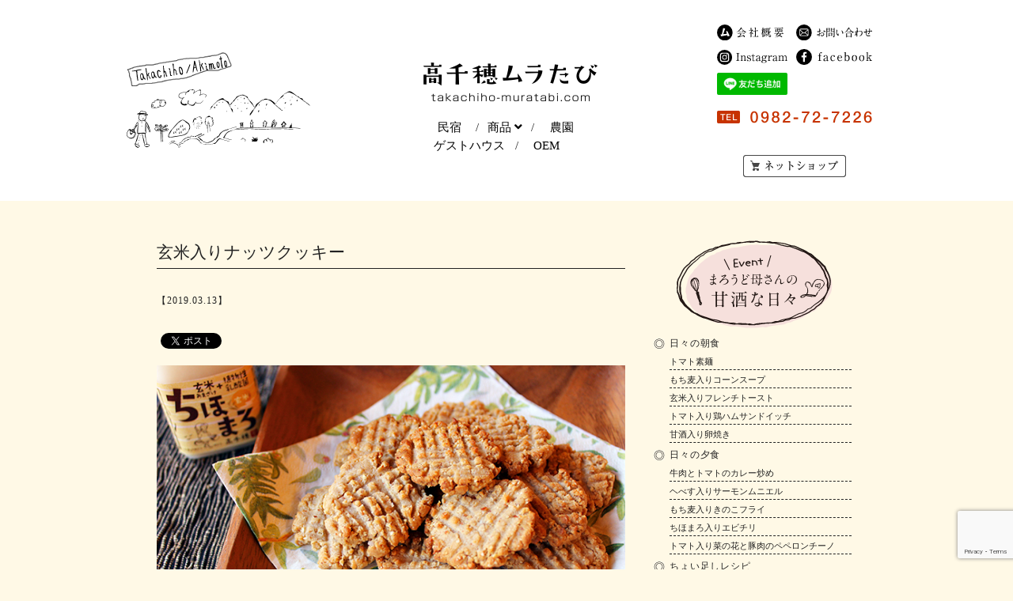

--- FILE ---
content_type: text/html; charset=UTF-8
request_url: https://takachiho-muratabi.com/recipe/sweets/sweets-1332/
body_size: 37230
content:
<!DOCTYPE html>
<html lang="ja">

<head>
	<!-- Google Tag Manager -->
	<script>
		(function(w, d, s, l, i) {
			w[l] = w[l] || [];
			w[l].push({
				'gtm.start': new Date().getTime(),
				event: 'gtm.js'
			});
			var f = d.getElementsByTagName(s)[0],
				j = d.createElement(s),
				dl = l != 'dataLayer' ? '&l=' + l : '';
			j.async = true;
			j.src =
				'https://www.googletagmanager.com/gtm.js?id=' + i + dl;
			f.parentNode.insertBefore(j, f);
		})(window, document, 'script', 'dataLayer', 'GTM-TN8NFLR');
	</script>
	<!-- End Google Tag Manager -->

	<!-- Global site tag (gtag.js) - Google Ads: 625117357 -->
	<script async src="https://www.googletagmanager.com/gtag/js?id=AW-625117357"></script>
	<script>
		window.dataLayer = window.dataLayer || [];

		function gtag() {
			dataLayer.push(arguments);
		}
		gtag('js', new Date());

		gtag('config', 'AW-625117357');
	</script>

	<meta charset="UTF-8">
	<meta name="viewport" content="width=device-width,user-scalable=no,maximum-scale=1" />
	<meta name="format-detection" content="telephone=no">
	<meta name="google-site-verification" content="uVJ4QMqPVqc8eWSbHkTY_4b7NZePmMpwb28J8174O_k" />
	<link href="https://takachiho-muratabi.com/wp/wp-content/themes/muratabi201709/common/css/sec/cssfilter.css" type="text/css" rel="stylesheet" media="screen,tv,print" />
	<link href="https://takachiho-muratabi.com/wp/wp-content/themes/muratabi201709/common/css/top/style.css" type="text/css" rel="stylesheet" media="screen,tv,print" />
	<link href="https://takachiho-muratabi.com/wp/wp-content/themes/muratabi201709/style.css" type="text/css" rel="stylesheet" media="screen,tv,print" />
	<link rel="stylesheet" href="https://use.fontawesome.com/releases/v5.5.0/css/all.css" integrity="sha384-B4dIYHKNBt8Bc12p+WXckhzcICo0wtJAoU8YZTY5qE0Id1GSseTk6S+L3BlXeVIU" crossorigin="anonymous">

	<script type="text/javascript" src="https://takachiho-muratabi.com/wp/wp-content/themes/muratabi201709/common/js/jquery-1.9.0.min.js"></script>
	<script type="text/javascript" src="https://takachiho-muratabi.com/wp/wp-content/themes/muratabi201709/common/js/library.js"></script>
	<script type="text/javascript" src="https://takachiho-muratabi.com/wp/wp-content/themes/muratabi201709/common/js/common.js"></script>
	<script src="//kitchen.juicer.cc/?color=uoxqC/8eJaY=" async></script>
	<script type="text/javascript" src="//typesquare.com/3/tsst/script/ja/typesquare.js?3DrgoR2E~yc%3D" charset="utf-8"></script>
	<script>
		$(function() {
			$('li.parent').on('touch mouseenter', function() {
				$('.child').toggleClass('open');
			});
			$("li.parent").mouseleave(function() {
				$('.child').removeClass('open');
			});
		});
	</script>

	<script src="https://ajaxzip3.github.io/ajaxzip3.js" charset="UTF-8"></script>

	<script type="text/JavaScript">
		jQuery(function(){
  	jQuery('#zip').keyup(function(event){
  		AjaxZip3.zip2addr(this,'','your-pref','your-address1');
  		return false;
  	})
  })
  </script>
	<title>玄米入りナッツクッキー | (株)高千穂ムラたび －宮崎県高千穂町・秋元地区の恵みをお届けします－</title>

		<!-- All in One SEO 4.1.0.3 -->
		<link rel="canonical" href="https://takachiho-muratabi.com/recipe/sweets/sweets-1332/" />
		<meta property="og:site_name" content="(株)高千穂ムラたび －宮崎県高千穂町・秋元地区の恵みをお届けします－ | 人里離れた神山・諸塚山の麓でゆったり滞在『民宿まろうど』　＆　ムラの米でどぶろくと甘酒のちほまろを醸造『まろうど酒造』のWEBサイトです。甘酒の通販も行っています。" />
		<meta property="og:type" content="article" />
		<meta property="og:title" content="玄米入りナッツクッキー | (株)高千穂ムラたび －宮崎県高千穂町・秋元地区の恵みをお届けします－" />
		<meta property="og:url" content="https://takachiho-muratabi.com/recipe/sweets/sweets-1332/" />
		<meta property="article:published_time" content="2019-03-13T01:00:24Z" />
		<meta property="article:modified_time" content="2019-03-07T02:11:14Z" />
		<meta name="twitter:card" content="summary" />
		<meta name="twitter:domain" content="takachiho-muratabi.com" />
		<meta name="twitter:title" content="玄米入りナッツクッキー | (株)高千穂ムラたび －宮崎県高千穂町・秋元地区の恵みをお届けします－" />
		<script type="application/ld+json" class="aioseo-schema">
			{"@context":"https:\/\/schema.org","@graph":[{"@type":"WebSite","@id":"https:\/\/takachiho-muratabi.com\/#website","url":"https:\/\/takachiho-muratabi.com\/","name":"(\u682a)\u9ad8\u5343\u7a42\u30e0\u30e9\u305f\u3073 \uff0d\u5bae\u5d0e\u770c\u9ad8\u5343\u7a42\u753a\u30fb\u79cb\u5143\u5730\u533a\u306e\u6075\u307f\u3092\u304a\u5c4a\u3051\u3057\u307e\u3059\uff0d","description":"\u4eba\u91cc\u96e2\u308c\u305f\u795e\u5c71\u30fb\u8af8\u585a\u5c71\u306e\u9e93\u3067\u3086\u3063\u305f\u308a\u6ede\u5728\u300e\u6c11\u5bbf\u307e\u308d\u3046\u3069\u300f\u3000\uff06\u3000\u30e0\u30e9\u306e\u7c73\u3067\u3069\u3076\u308d\u304f\u3068\u7518\u9152\u306e\u3061\u307b\u307e\u308d\u3092\u91b8\u9020\u300e\u307e\u308d\u3046\u3069\u9152\u9020\u300f\u306eWEB\u30b5\u30a4\u30c8\u3067\u3059\u3002\u7518\u9152\u306e\u901a\u8ca9\u3082\u884c\u3063\u3066\u3044\u307e\u3059\u3002","publisher":{"@id":"https:\/\/takachiho-muratabi.com\/#organization"}},{"@type":"Organization","@id":"https:\/\/takachiho-muratabi.com\/#organization","name":"(\u682a)\u9ad8\u5343\u7a42\u30e0\u30e9\u305f\u3073 \uff0d\u5bae\u5d0e\u770c\u9ad8\u5343\u7a42\u753a\u30fb\u79cb\u5143\u5730\u533a\u306e\u6075\u307f\u3092\u304a\u5c4a\u3051\u3057\u307e\u3059\uff0d","url":"https:\/\/takachiho-muratabi.com\/"},{"@type":"BreadcrumbList","@id":"https:\/\/takachiho-muratabi.com\/recipe\/sweets\/sweets-1332\/#breadcrumblist","itemListElement":[{"@type":"ListItem","@id":"https:\/\/takachiho-muratabi.com\/#listItem","position":"1","item":{"@id":"https:\/\/takachiho-muratabi.com\/#item","name":"\u30db\u30fc\u30e0","description":"\u9ad8\u5343\u7a42\u30e0\u30e9\u305f\u3073\u306f\u3001\u9152\u9020\u3001\u6c11\u5bbf\u3001\u8fb2\u5712\u3092\u55b6\u3093\u3067\u307e\u3059\u3002\u307e\u308d\u3046\u3069\u9152\u9020\u30fc\u795e\u68f2\u3080\u68ee\u30fb\u9ad8\u5343\u7a42\u79cb\u5143\u306e\u751f\u307e\u308c\u306e\u3069\u3076\u308d\u304f\u300c\u5343\u7a42\u307e\u3044\u308a\u300d\u3042\u307e\u3056\u3051\uff0b\u690d\u7269\u6027\u4e73\u9178\u83cc\u300c\u3061\u307b\u307e\u308d\u300d\u300c\u3082\u3061\u9ea6\u5165\u308a\u3042\u307e\u3056\u3051\u300d\u3002\u6c11\u5bbf\u307e\u308d\u3046\u3069\u30fc\u9ad8\u5343\u7a42\u306e\u98df\u6750\u3092\u3075\u3093\u3060\u3093\u306b\u4f7f\u3063\u305f\u90f7\u571f\u6599\u7406\u3084\u5275\u4f5c\u6599\u7406\u3067\u304a\u3082\u3066\u306a\u3057\u3002\u30e0\u30e9\u305f\u3073\u8fb2\u5712\u30fc\u9ad8\u5343\u7a42\u753a\u79cb\u5143\u306e\u8fb2\u5712\u3002\u304a\u7c73\u306f\u3001\u8fb2\u85ac\u3084\u5316\u5b66\u80a5\u6599\u306e\u4f7f\u7528\u3092\u4f4e\u304f\u6291\u3048\u305f\u300c\u7279\u5225\u683d\u57f9\u7c73\u300d\u3002","url":"https:\/\/takachiho-muratabi.com\/"},"nextItem":"https:\/\/takachiho-muratabi.com\/recipe\/sweets\/sweets-1332\/#listItem"},{"@type":"ListItem","@id":"https:\/\/takachiho-muratabi.com\/recipe\/sweets\/sweets-1332\/#listItem","position":"2","item":{"@id":"https:\/\/takachiho-muratabi.com\/recipe\/sweets\/sweets-1332\/#item","name":"\u7384\u7c73\u5165\u308a\u30ca\u30c3\u30c4\u30af\u30c3\u30ad\u30fc","url":"https:\/\/takachiho-muratabi.com\/recipe\/sweets\/sweets-1332\/"},"previousItem":"https:\/\/takachiho-muratabi.com\/#listItem"}]},{"@type":"Person","@id":"https:\/\/takachiho-muratabi.com\/author\/hanabiyastaff\/#author","url":"https:\/\/takachiho-muratabi.com\/author\/hanabiyastaff\/","name":"hanabiyaStaff","image":{"@type":"ImageObject","@id":"https:\/\/takachiho-muratabi.com\/recipe\/sweets\/sweets-1332\/#authorImage","url":"https:\/\/secure.gravatar.com\/avatar\/fd938cf6e3903b6743998120637e7b26?s=96&d=mm&r=g","width":"96","height":"96","caption":"hanabiyaStaff"}},{"@type":"WebPage","@id":"https:\/\/takachiho-muratabi.com\/recipe\/sweets\/sweets-1332\/#webpage","url":"https:\/\/takachiho-muratabi.com\/recipe\/sweets\/sweets-1332\/","name":"\u7384\u7c73\u5165\u308a\u30ca\u30c3\u30c4\u30af\u30c3\u30ad\u30fc | (\u682a)\u9ad8\u5343\u7a42\u30e0\u30e9\u305f\u3073 \uff0d\u5bae\u5d0e\u770c\u9ad8\u5343\u7a42\u753a\u30fb\u79cb\u5143\u5730\u533a\u306e\u6075\u307f\u3092\u304a\u5c4a\u3051\u3057\u307e\u3059\uff0d","inLanguage":"ja","isPartOf":{"@id":"https:\/\/takachiho-muratabi.com\/#website"},"breadcrumb":{"@id":"https:\/\/takachiho-muratabi.com\/recipe\/sweets\/sweets-1332\/#breadcrumblist"},"author":"https:\/\/takachiho-muratabi.com\/recipe\/sweets\/sweets-1332\/#author","creator":"https:\/\/takachiho-muratabi.com\/recipe\/sweets\/sweets-1332\/#author","image":{"@type":"ImageObject","@id":"https:\/\/takachiho-muratabi.com\/#mainImage","url":"https:\/\/takachiho-muratabi.com\/wp\/wp-content\/uploads\/2019\/03\/1_1-1.jpg","width":"640","height":"640"},"primaryImageOfPage":{"@id":"https:\/\/takachiho-muratabi.com\/recipe\/sweets\/sweets-1332\/#mainImage"},"datePublished":"2019-03-13T01:00:24+09:00","dateModified":"2019-03-07T02:11:14+09:00"}]}
		</script>
		<script type="text/javascript" >
			window.ga=window.ga||function(){(ga.q=ga.q||[]).push(arguments)};ga.l=+new Date;
			ga('create', "UA-80191909-13", 'auto');
			ga('require', 'outboundLinkTracker');
			ga('send', 'pageview');
		</script>
		<script async src="https://www.google-analytics.com/analytics.js"></script>
		<script async src="https://takachiho-muratabi.com/wp/wp-content/plugins/all-in-one-seo-pack/app/Common/Assets/js/autotrack.js?ver=4.1.0.3"></script>
		<!-- All in One SEO -->

<link rel='dns-prefetch' href='//webfonts.sakura.ne.jp' />
<link rel='dns-prefetch' href='//www.google.com' />
<link rel='dns-prefetch' href='//s.w.org' />
		<script type="text/javascript">
			window._wpemojiSettings = {"baseUrl":"https:\/\/s.w.org\/images\/core\/emoji\/13.0.1\/72x72\/","ext":".png","svgUrl":"https:\/\/s.w.org\/images\/core\/emoji\/13.0.1\/svg\/","svgExt":".svg","source":{"concatemoji":"https:\/\/takachiho-muratabi.com\/wp\/wp-includes\/js\/wp-emoji-release.min.js?ver=5.7.14"}};
			!function(e,a,t){var n,r,o,i=a.createElement("canvas"),p=i.getContext&&i.getContext("2d");function s(e,t){var a=String.fromCharCode;p.clearRect(0,0,i.width,i.height),p.fillText(a.apply(this,e),0,0);e=i.toDataURL();return p.clearRect(0,0,i.width,i.height),p.fillText(a.apply(this,t),0,0),e===i.toDataURL()}function c(e){var t=a.createElement("script");t.src=e,t.defer=t.type="text/javascript",a.getElementsByTagName("head")[0].appendChild(t)}for(o=Array("flag","emoji"),t.supports={everything:!0,everythingExceptFlag:!0},r=0;r<o.length;r++)t.supports[o[r]]=function(e){if(!p||!p.fillText)return!1;switch(p.textBaseline="top",p.font="600 32px Arial",e){case"flag":return s([127987,65039,8205,9895,65039],[127987,65039,8203,9895,65039])?!1:!s([55356,56826,55356,56819],[55356,56826,8203,55356,56819])&&!s([55356,57332,56128,56423,56128,56418,56128,56421,56128,56430,56128,56423,56128,56447],[55356,57332,8203,56128,56423,8203,56128,56418,8203,56128,56421,8203,56128,56430,8203,56128,56423,8203,56128,56447]);case"emoji":return!s([55357,56424,8205,55356,57212],[55357,56424,8203,55356,57212])}return!1}(o[r]),t.supports.everything=t.supports.everything&&t.supports[o[r]],"flag"!==o[r]&&(t.supports.everythingExceptFlag=t.supports.everythingExceptFlag&&t.supports[o[r]]);t.supports.everythingExceptFlag=t.supports.everythingExceptFlag&&!t.supports.flag,t.DOMReady=!1,t.readyCallback=function(){t.DOMReady=!0},t.supports.everything||(n=function(){t.readyCallback()},a.addEventListener?(a.addEventListener("DOMContentLoaded",n,!1),e.addEventListener("load",n,!1)):(e.attachEvent("onload",n),a.attachEvent("onreadystatechange",function(){"complete"===a.readyState&&t.readyCallback()})),(n=t.source||{}).concatemoji?c(n.concatemoji):n.wpemoji&&n.twemoji&&(c(n.twemoji),c(n.wpemoji)))}(window,document,window._wpemojiSettings);
		</script>
		<style type="text/css">
img.wp-smiley,
img.emoji {
	display: inline !important;
	border: none !important;
	box-shadow: none !important;
	height: 1em !important;
	width: 1em !important;
	margin: 0 .07em !important;
	vertical-align: -0.1em !important;
	background: none !important;
	padding: 0 !important;
}
</style>
	<link rel='stylesheet' id='wp-block-library-css'  href='https://takachiho-muratabi.com/wp/wp-includes/css/dist/block-library/style.min.css?ver=5.7.14' type='text/css' media='all' />
<link rel='stylesheet' id='bogo-css'  href='https://takachiho-muratabi.com/wp/wp-content/plugins/bogo/includes/css/style.css?ver=3.5' type='text/css' media='all' />
<link rel='stylesheet' id='contact-form-7-css'  href='https://takachiho-muratabi.com/wp/wp-content/plugins/contact-form-7/includes/css/styles.css?ver=5.4' type='text/css' media='all' />
<link rel='stylesheet' id='contact-form-7-confirm-css'  href='https://takachiho-muratabi.com/wp/wp-content/plugins/contact-form-7-add-confirm/includes/css/styles.css?ver=5.1' type='text/css' media='all' />
<link rel='stylesheet' id='wp-pagenavi-css'  href='https://takachiho-muratabi.com/wp/wp-content/plugins/wp-pagenavi/pagenavi-css.css?ver=2.70' type='text/css' media='all' />
<script type='text/javascript' src='https://takachiho-muratabi.com/wp/wp-includes/js/jquery/jquery.min.js?ver=3.5.1' id='jquery-core-js'></script>
<script type='text/javascript' src='https://takachiho-muratabi.com/wp/wp-includes/js/jquery/jquery-migrate.min.js?ver=3.3.2' id='jquery-migrate-js'></script>
<script type='text/javascript' src='//webfonts.sakura.ne.jp/js/sakurav2.js?fadein=0&#038;ver=3.0.0' id='typesquare_std-js'></script>
<link rel="https://api.w.org/" href="https://takachiho-muratabi.com/wp-json/" /><link rel="EditURI" type="application/rsd+xml" title="RSD" href="https://takachiho-muratabi.com/wp/xmlrpc.php?rsd" />
<link rel="wlwmanifest" type="application/wlwmanifest+xml" href="https://takachiho-muratabi.com/wp/wp-includes/wlwmanifest.xml" /> 
<meta name="generator" content="WordPress 5.7.14" />
<link rel='shortlink' href='https://takachiho-muratabi.com/?p=1332' />
<link rel="alternate" type="application/json+oembed" href="https://takachiho-muratabi.com/wp-json/oembed/1.0/embed?url=https%3A%2F%2Ftakachiho-muratabi.com%2Frecipe%2Fsweets%2Fsweets-1332%2F" />
<link rel="alternate" type="text/xml+oembed" href="https://takachiho-muratabi.com/wp-json/oembed/1.0/embed?url=https%3A%2F%2Ftakachiho-muratabi.com%2Frecipe%2Fsweets%2Fsweets-1332%2F&#038;format=xml" />

<!-- BEGIN: WP Social Bookmarking Light HEAD --><script>
    (function (d, s, id) {
        var js, fjs = d.getElementsByTagName(s)[0];
        if (d.getElementById(id)) return;
        js = d.createElement(s);
        js.id = id;
        js.src = "//connect.facebook.net/en_US/sdk.js#xfbml=1&version=v2.7";
        fjs.parentNode.insertBefore(js, fjs);
    }(document, 'script', 'facebook-jssdk'));
</script>
<style type="text/css">.wp_social_bookmarking_light{
    border: 0 !important;
    padding: 10px 0 20px 0 !important;
    margin: 0 !important;
}
.wp_social_bookmarking_light div{
    float: left !important;
    border: 0 !important;
    padding: 0 !important;
    margin: 0 5px 0px 0 !important;
    min-height: 30px !important;
    line-height: 18px !important;
    text-indent: 0 !important;
}
.wp_social_bookmarking_light img{
    border: 0 !important;
    padding: 0;
    margin: 0;
    vertical-align: top !important;
}
.wp_social_bookmarking_light_clear{
    clear: both !important;
}
#fb-root{
    display: none;
}
.wsbl_facebook_like iframe{
    max-width: none !important;
}
.wsbl_pinterest a{
    border: 0px !important;
}
</style>
<!-- END: WP Social Bookmarking Light HEAD -->
<link rel="icon" href="https://takachiho-muratabi.com/wp/wp-content/uploads/2019/03/cropped-34715da54b6b8d1c81056bf3a8646093-32x32.png" sizes="32x32" />
<link rel="icon" href="https://takachiho-muratabi.com/wp/wp-content/uploads/2019/03/cropped-34715da54b6b8d1c81056bf3a8646093-192x192.png" sizes="192x192" />
<link rel="apple-touch-icon" href="https://takachiho-muratabi.com/wp/wp-content/uploads/2019/03/cropped-34715da54b6b8d1c81056bf3a8646093-180x180.png" />
<meta name="msapplication-TileImage" content="https://takachiho-muratabi.com/wp/wp-content/uploads/2019/03/cropped-34715da54b6b8d1c81056bf3a8646093-270x270.png" />
</head>

<body class="sweets-template-default single single-sweets postid-1332 ja">
	<!-- Google Tag Manager (noscript) -->
	<noscript><iframe src="https://www.googletagmanager.com/ns.html?id=GTM-TN8NFLR" height="0" width="0" style="display:none;visibility:hidden"></iframe></noscript>
	<!-- End Google Tag Manager (noscript) -->

	<!-- container -->
	<div id="container">

		<!-- headerWrapper -->
		<header id="headerWrapper">
			<div id="header" class="clearfix">
				<div class="head_left_box">
					<img src="https://takachiho-muratabi.com/wp/wp-content/themes/muratabi201709/common/img/union/img_tabi.gif" alt="Takachiho/Akimoto" />
				</div>
				<div class="headerInner">
					<div class="logo">
						<a href="https://takachiho-muratabi.com">
							<img src="https://takachiho-muratabi.com/wp/wp-content/themes/muratabi201709/common/img/union/logo.gif" alt="高千穂ムラたび" />
						</a>
					</div>
					<ul class="menu">
						<li>
							<a href="https://takachiho-muratabi.com/stay">民宿</a><span style="float: right;">/</span>
						</li>
						<li class="parent">
							<a href="javascript:void(0)">商品 <i class="fas fa-angle-down"></i></a><span style="float: right;">/</span>
							<ul class="child">
								<li><a href="https://takachiho-muratabi.com/item/chihomairi/">千穂まいり <i class="fltR fas fa-angle-right"></i></a></li>
								<li><a href="https://takachiho-muratabi.com/item/chihomaro/">あまざけ+乳酸菌ちほまろ <i class="fltR fas fa-angle-right"></i></a></li>
								<li><a href="https://takachiho-muratabi.com/item/mochimugi/">もち麦入りあまざけ <i class="fltR fas fa-angle-right"></i></a></li>
								<li><a href="https://takachiho-muratabi.com/item/onukasan/">おぬかさん <i class="fltR fas fa-angle-right"></i></a></li>
								<li><a href="https://takachiho-muratabi.com/item/">まろうど酒造について <i class="fltR fas fa-angle-right"></i></a></li>
							</ul>
						</li>
						<li>
							<a href="https://takachiho-muratabi.com/farm">農園</a>
						</li>
						<li class="mt-2" style="width: 120px;">
							<a href="https://takachiho-muratabi.com/yakubashita">ゲストハウス</a><span style="float: right;">/</span>
						</li>
						<li class="mt-2">
							<a href="https://takachiho-muratabi.com/oem">OEM</a>
						</li>
					</ul>
				</div>
				<div class="headerItem cl">
					<div class="utility">
						<ul class="gmenu cl">
							<li class="btn_about">
								<a href="https://takachiho-muratabi.com/about">
									<img src="https://takachiho-muratabi.com/wp/wp-content/themes/muratabi201709/common/img/union/btn_about.svg" alt="会社概要" />
								</a>
							</li>
							<li class="btn_contact">
								<a href="https://takachiho-muratabi.com/contact">
									<img src="https://takachiho-muratabi.com/wp/wp-content/themes/muratabi201709/common/img/union/btn_contact.svg" alt="お問い合わせ" />
								</a>
							</li>
						</ul>
						<ul class="gmenu cl">
							<li class="btn_instagram">
								<a target="_blank" href="https://www.instagram.com/takachiho_muratabi/">
									<img src="https://takachiho-muratabi.com/wp/wp-content/themes/muratabi201709/common/img/union/btn_instagram.svg" alt="Instagram" />
								</a>
							</li>
							<li class="btn_facebook">
								<a target="_blank" href="https://www.facebook.com/maroudo.takachiho/">
									<img src="https://takachiho-muratabi.com/wp/wp-content/themes/muratabi201709/common/img/union/btn_facebook.svg" alt="Facebook" />
								</a>
							</li>
						</ul>
						<ul class="gmenu lower cl">
							<li class="btn_instagram">
								<a href="https://lin.ee/8VRs7xi">
									<img src="https://scdn.line-apps.com/n/line_add_friends/btn/ja.png" alt="友だち追加" height="36" border="0">
								</a>
							</li>
						</ul>
						<p class="tel">
							<img src="https://takachiho-muratabi.com/wp/wp-content/themes/muratabi201709/common/img/union/tel.gif" alt="tel.0982-72-7226" />
						</p>
						<p class="netshop">
							<a href="https://takachiho-muratabi.stores.jp/#!" class="btn" target="_blank">ネットショップ</a>
						</p>
					</div>
				</div>
			</div>
		</header><!-- /headerWrapper -->

<!-- contents -->
<div id="contents">
	<!-- main -->
	<article id="main" class="single clearfix">
        <div class="singleLeft recipe">
                             
                     
                        <h1>玄米入りナッツクッキー</h1>
                        <p>【2019.03.13】</p>
                        <div class='wp_social_bookmarking_light'>        <div class="wsbl_facebook_like"><div id="fb-root"></div><fb:like href="https://takachiho-muratabi.com/recipe/sweets/sweets-1332/" layout="button_count" action="like" width="100" share="false" show_faces="false" ></fb:like></div>        <div class="wsbl_twitter"><a href="https://twitter.com/share" class="twitter-share-button" data-url="https://takachiho-muratabi.com/recipe/sweets/sweets-1332/" data-text="玄米入りナッツクッキー">Tweet</a></div></div>
<br class='wp_social_bookmarking_light_clear' />
<p><img src="http://takachiho-muratabi.com/wp/wp-content/uploads/2019/03/6-1.jpg" alt="" /></p>
<p class="p1">こんにちは。まろうど母さんです<span class="s1">(^_^)<br />
</span>明日は３月１４日、ホワイトデーですね。<br />
ホワイトデーは、バレンタインデーにチョコレートをもらった男性が、そのお返しに女性へお菓子などの贈り物をする日です。本命チョコや義理チョコに関わらず、バレンタインデーにチョコレートなどをもらった方は、何をお返しするか迷いますよね。<br />
そこで今回は、バレンタインデーのお返しにもぴったりの「<a href="https://takachiho-muratabi.stores.jp/items/542cbc442b3492039300070c">玄米入り</a>ナッツクッキー」をご紹介します<span class="s1">(*^^*)</span></p>
<p class="p1">ナッツには色々な種類があり、いずれも脂肪分が多く含まれているものの、その脂肪は不飽和脂肪酸で、適度に摂取することで美容にも健康にも良い効果が期待できます。<br />
ナッツの中でもポピュラーなアーモンドには、アンチエイジング効果のある「ビタミンE」がかぼちゃの５倍含まれている他、「食物繊維」もキャベツの５倍含まれています。さらに血液をサラサラにする「オレイン酸」も豊富で、驚くほど栄養が高いんです<span class="s1">(*^^*)<br />
</span>またくるみには動脈硬化を防ぐ効果がある他、コレステロール値や中性脂肪値を下げるなどの効果があるとされる「オメガ３脂肪酸」が、ナッツの中では最も豊富です。<br />
そしてカシューナッツには、味覚を正常に保ったり肌や髪を綺麗に保つ効果が期待できる「亜鉛」や、貧血対策にぴったりの「鉄」などが豊富に含まれています。</p>
<p class="p1">色々な健康効果のあるナッツに<a href="https://takachiho-muratabi.stores.jp/items/542cbc442b3492039300070c">ちほまろ玄米</a>の栄養も入った「<a href="https://takachiho-muratabi.stores.jp/items/542cbc442b3492039300070c">玄米入り</a>ナッツ入りクッキー」。<br />
明日のホワイトデーはもちろん、様々なシーンでのちょっとしたプレゼントや手土産などにもぴったりです。ぜひ作ってみてくださいね<span class="s1">♪</span></p>
<h2 class="p1"><span class="s1 icoMaterial">材料</span></h2>
<p class="p1"><span class="s2">◉</span>ミックスナッツ　80g（今回は、アーモンド・カシューナッツ・くるみ）<br />
<span class="s2">◉</span>☆砂糖<span class="s3">　</span>15g<br />
<span class="s2">◉</span>☆塩<span class="s3">　</span>小さじ1/2<span class="s3">　<br />
</span><span class="s2">◉</span>☆薄力粉<span class="s3">　</span>70g<br />
<span class="s2">◉</span>☆<a href="https://takachiho-muratabi.stores.jp/items/542cbc442b3492039300070c">ちほまろ玄米</a><span class="s3">　</span>50g<br />
<span class="s2">◉</span>菜種油<span class="s3">　</span>15g<br />
<img src="http://takachiho-muratabi.com/wp/wp-content/uploads/2019/03/1-1.jpg" alt="" /></p>
<h2 class="p1"><span class="s1 icoHowto">作り方</span></h2>
<p class="p1">1.フードプロセッサーでナッツを好みの大きさに刻む<br />
<img src="http://takachiho-muratabi.com/wp/wp-content/uploads/2019/03/2-1.jpg" alt="" /></p>
<p class="p1">2.1に☆を加え良く混ぜ合わせる<br />
<img src="http://takachiho-muratabi.com/wp/wp-content/uploads/2019/03/3-1.jpg" alt="" /><br />
3．2に菜種油を加え良く混ぜ合わせる<br />
4.オーブンを160℃に予熱する<br />
5.3を一口大に丸め天板に並べる<br />
<img src="http://takachiho-muratabi.com/wp/wp-content/uploads/2019/03/4-1.jpg" alt="" /></p>
<p class="p1">6.丸めた生地をフォークで5㎜程の厚さに伸ばす<br />
<img src="http://takachiho-muratabi.com/wp/wp-content/uploads/2019/03/5-1.jpg" alt="" /><br />
7.160℃のオーブンで15分焼く<br />
8.焼き色がついたら冷ましてできあがり</p>
<h2 class="p1"><span class="s1 icoAdovice">ワンポイントアドバイス</span></h2>
<p class="p1">ドライフルーツやチョコを入れるとより美味しくなります。<br />
甘酒を使うことで砂糖が減り、ギルトフリ―（罪悪感のない）クッキーになりますよ♪</p>

                
                
				<div class="clearfix">
					<div class="recipePaging">
													<!-- 次の記事がある場合にリンクを表示 -->
						<div class="next">
							<p><span>次のレシピを読む&gt;&gt;</span><a href="https://takachiho-muratabi.com/recipe/sweets/sweets-1377/" rel="next">へべす入り日向夏ゼリー</a></p>
						</div>
							
														<!-- 前の記事がある場合にリンクを表示 -->
						<div class="prev">
							<p><span>前のレシピを読む&gt;&gt;</span><a href="https://takachiho-muratabi.com/recipe/sweets/sweets-1318/" rel="prev">もち麦入りチョコパウンドケーキ</a></p>
						</div>
											</div>
				</div>

        </div>

		<div class="singleRight">
            <!-- sidebar -->
<h2><a href="https://takachiho-muratabi.com/recipe"><img src="https://takachiho-muratabi.com/wp/wp-content/themes/muratabi201709/common/img/topnew/tit_maroud01.png" alt="まろうど母さんの甘酒な日々"></a></h2>

<div class="sidebarRecipe">
    <p><a href="https://takachiho-muratabi.com/recipe/morning">日々の朝食</a></p>
    <ul>
        <li><a href="https://takachiho-muratabi.com/recipe/morning/morning-3351/">トマト素麺</a></li>
        <li><a href="https://takachiho-muratabi.com/recipe/morning/morning-3272/">もち麦入りコーンスープ</a></li>
        <li><a href="https://takachiho-muratabi.com/recipe/morning/3259/">玄米入りフレンチトースト</a></li>
        <li><a href="https://takachiho-muratabi.com/recipe/morning/morning-2999/">トマト入り鶏ハムサンドイッチ</a></li>
        <li><a href="https://takachiho-muratabi.com/recipe/morning/morning-2922/">甘酒入り卵焼き</a></li>
        </ul>
    <p><a href="https://takachiho-muratabi.com/recipe/dinner">日々の夕食</a></p>
    <ul>
        <li><a href="https://takachiho-muratabi.com/recipe/dinner/dinner-3406/">牛肉とトマトのカレー炒め</a></li>
        <li><a href="https://takachiho-muratabi.com/recipe/dinner/dinner-3381/">ヘべす入りサーモンムニエル</a></li>
        <li><a href="https://takachiho-muratabi.com/recipe/dinner/dinner-3370/">もち麦入りきのこフライ</a></li>
        <li><a href="https://takachiho-muratabi.com/recipe/dinner/dinner-3290/">ちほまろ入りエビチリ</a></li>
        <li><a href="https://takachiho-muratabi.com/recipe/dinner/dinner-3224/">トマト入り菜の花と豚肉のペペロンチーノ</a></li>
        </ul>
    <p><a href="https://takachiho-muratabi.com/recipe/plus">ちょい足しレシピ</a></p>
    <ul>
        <li><a href="https://takachiho-muratabi.com/recipe/plus/plus-3327/">へべす入りもずくとタコの酢和え</a></li>
        <li><a href="https://takachiho-muratabi.com/recipe/plus/plus-3317/">玄米入り豚キムチ</a></li>
        <li><a href="https://takachiho-muratabi.com/recipe/plus/plus-3282/">ヘべす入りアボカドディップ</a></li>
        <li><a href="https://takachiho-muratabi.com/recipe/plus/plus-3207/">玉ねぎ麹 ~番外編~</a></li>
        <li><a href="https://takachiho-muratabi.com/recipe/plus/3194/">へべす入りちほまろ鶏つくね</a></li>
        </ul>
    <p><a href="https://takachiho-muratabi.com/recipe/sweets">スイーツ</a></p>
    <ul>
        <li><a href="https://takachiho-muratabi.com/recipe/sweets/sweets-3393/">ちほまろ入りりんごのタルト</a></li>
        <li><a href="https://takachiho-muratabi.com/recipe/sweets/sweets-3362/">パイナップルシャーベット</a></li>
        <li><a href="https://takachiho-muratabi.com/recipe/sweets/sweets-3262/">ぶどう入りフルーツポンチ</a></li>
        <li><a href="https://takachiho-muratabi.com/recipe/sweets/sweets-3236/">もち麦入りプリン</a></li>
        <li><a href="https://takachiho-muratabi.com/recipe/sweets/sweets-3178/">もち麦入りチョコケーキ</a></li>
        </ul>
</div>
<!-- /sidebar -->
        </div>

        </article>


            <!-- 日本語 -->

      <div class="main">
        <footer id="footerWrapper">
          <div class="footerLogo">
            <a href="https://takachiho-muratabi.com/">
              <img src="https://takachiho-muratabi.com/wp/wp-content/themes/muratabi201709/common/img/union/logo_footer.gif" alt="高千穂ムラたび" />
            </a>
          </div>
          <div class="footerInfo">
            <ul class="clearfix">
              <li>〒882-1103 宮崎県西臼杵郡高千穂町大字向山6604</li>
              <li>TEL / <span data-action="call" data-tel="0982-72-7226">0982-72-7226</span></li>
              <li>FAX / 0982-82-2283</li>
              <li>MAIL / <a href="mailto:muratabi@bz04.plala.or.jp">muratabi@bz04.plala.or.jp</a></li>
            </ul>
          </div>
          <p class="copy">&#169; takachiho muratabi. All rights reserved.</p>
        </footer>
      </div>

      
    </div>

    
<!-- BEGIN: WP Social Bookmarking Light FOOTER -->    <script>!function(d,s,id){var js,fjs=d.getElementsByTagName(s)[0],p=/^http:/.test(d.location)?'http':'https';if(!d.getElementById(id)){js=d.createElement(s);js.id=id;js.src=p+'://platform.twitter.com/widgets.js';fjs.parentNode.insertBefore(js,fjs);}}(document, 'script', 'twitter-wjs');</script><!-- END: WP Social Bookmarking Light FOOTER -->
<script type='text/javascript' src='https://takachiho-muratabi.com/wp/wp-includes/js/dist/vendor/wp-polyfill.min.js?ver=7.4.4' id='wp-polyfill-js'></script>
<script type='text/javascript' id='wp-polyfill-js-after'>
( 'fetch' in window ) || document.write( '<script src="https://takachiho-muratabi.com/wp/wp-includes/js/dist/vendor/wp-polyfill-fetch.min.js?ver=3.0.0"></scr' + 'ipt>' );( document.contains ) || document.write( '<script src="https://takachiho-muratabi.com/wp/wp-includes/js/dist/vendor/wp-polyfill-node-contains.min.js?ver=3.42.0"></scr' + 'ipt>' );( window.DOMRect ) || document.write( '<script src="https://takachiho-muratabi.com/wp/wp-includes/js/dist/vendor/wp-polyfill-dom-rect.min.js?ver=3.42.0"></scr' + 'ipt>' );( window.URL && window.URL.prototype && window.URLSearchParams ) || document.write( '<script src="https://takachiho-muratabi.com/wp/wp-includes/js/dist/vendor/wp-polyfill-url.min.js?ver=3.6.4"></scr' + 'ipt>' );( window.FormData && window.FormData.prototype.keys ) || document.write( '<script src="https://takachiho-muratabi.com/wp/wp-includes/js/dist/vendor/wp-polyfill-formdata.min.js?ver=3.0.12"></scr' + 'ipt>' );( Element.prototype.matches && Element.prototype.closest ) || document.write( '<script src="https://takachiho-muratabi.com/wp/wp-includes/js/dist/vendor/wp-polyfill-element-closest.min.js?ver=2.0.2"></scr' + 'ipt>' );( 'objectFit' in document.documentElement.style ) || document.write( '<script src="https://takachiho-muratabi.com/wp/wp-includes/js/dist/vendor/wp-polyfill-object-fit.min.js?ver=2.3.4"></scr' + 'ipt>' );
</script>
<script type='text/javascript' src='https://takachiho-muratabi.com/wp/wp-includes/js/dist/hooks.min.js?ver=d0188aa6c336f8bb426fe5318b7f5b72' id='wp-hooks-js'></script>
<script type='text/javascript' src='https://takachiho-muratabi.com/wp/wp-includes/js/dist/i18n.min.js?ver=6ae7d829c963a7d8856558f3f9b32b43' id='wp-i18n-js'></script>
<script type='text/javascript' id='wp-i18n-js-after'>
wp.i18n.setLocaleData( { 'text direction\u0004ltr': [ 'ltr' ] } );
</script>
<script type='text/javascript' src='https://takachiho-muratabi.com/wp/wp-includes/js/dist/vendor/lodash.min.js?ver=4.17.21' id='lodash-js'></script>
<script type='text/javascript' id='lodash-js-after'>
window.lodash = _.noConflict();
</script>
<script type='text/javascript' src='https://takachiho-muratabi.com/wp/wp-includes/js/dist/url.min.js?ver=7c99a9585caad6f2f16c19ecd17a86cd' id='wp-url-js'></script>
<script type='text/javascript' id='wp-api-fetch-js-translations'>
( function( domain, translations ) {
	var localeData = translations.locale_data[ domain ] || translations.locale_data.messages;
	localeData[""].domain = domain;
	wp.i18n.setLocaleData( localeData, domain );
} )( "default", {"translation-revision-date":"2025-10-03 12:48:34+0000","generator":"GlotPress\/4.0.1","domain":"messages","locale_data":{"messages":{"":{"domain":"messages","plural-forms":"nplurals=1; plural=0;","lang":"ja_JP"},"You are probably offline.":["\u73fe\u5728\u30aa\u30d5\u30e9\u30a4\u30f3\u306e\u3088\u3046\u3067\u3059\u3002"],"Media upload failed. If this is a photo or a large image, please scale it down and try again.":["\u30e1\u30c7\u30a3\u30a2\u306e\u30a2\u30c3\u30d7\u30ed\u30fc\u30c9\u306b\u5931\u6557\u3057\u307e\u3057\u305f\u3002 \u5199\u771f\u307e\u305f\u306f\u5927\u304d\u306a\u753b\u50cf\u306e\u5834\u5408\u306f\u3001\u7e2e\u5c0f\u3057\u3066\u3082\u3046\u4e00\u5ea6\u304a\u8a66\u3057\u304f\u3060\u3055\u3044\u3002"],"An unknown error occurred.":["\u4e0d\u660e\u306a\u30a8\u30e9\u30fc\u304c\u767a\u751f\u3057\u307e\u3057\u305f\u3002"],"The response is not a valid JSON response.":["\u8fd4\u7b54\u304c\u6b63\u3057\u3044 JSON \u30ec\u30b9\u30dd\u30f3\u30b9\u3067\u306f\u3042\u308a\u307e\u305b\u3093\u3002"]}},"comment":{"reference":"wp-includes\/js\/dist\/api-fetch.js"}} );
</script>
<script type='text/javascript' src='https://takachiho-muratabi.com/wp/wp-includes/js/dist/api-fetch.min.js?ver=25cbf3644d200bdc5cab50e7966b5b03' id='wp-api-fetch-js'></script>
<script type='text/javascript' id='wp-api-fetch-js-after'>
wp.apiFetch.use( wp.apiFetch.createRootURLMiddleware( "https://takachiho-muratabi.com/wp-json/" ) );
wp.apiFetch.nonceMiddleware = wp.apiFetch.createNonceMiddleware( "24a74477ce" );
wp.apiFetch.use( wp.apiFetch.nonceMiddleware );
wp.apiFetch.use( wp.apiFetch.mediaUploadMiddleware );
wp.apiFetch.nonceEndpoint = "https://takachiho-muratabi.com/wp/wp-admin/admin-ajax.php?action=rest-nonce";
</script>
<script type='text/javascript' id='contact-form-7-js-extra'>
/* <![CDATA[ */
var wpcf7 = [];
/* ]]> */
</script>
<script type='text/javascript' src='https://takachiho-muratabi.com/wp/wp-content/plugins/contact-form-7/includes/js/index.js?ver=5.4' id='contact-form-7-js'></script>
<script type='text/javascript' src='https://takachiho-muratabi.com/wp/wp-includes/js/jquery/jquery.form.min.js?ver=4.2.1' id='jquery-form-js'></script>
<script type='text/javascript' src='https://takachiho-muratabi.com/wp/wp-content/plugins/contact-form-7-add-confirm/includes/js/scripts.js?ver=5.1' id='contact-form-7-confirm-js'></script>
<script type='text/javascript' src='https://www.google.com/recaptcha/api.js?render=6LeCU7EaAAAAAFp4sfrQsp6fCGYXH5HifIn1LZ5X&#038;ver=3.0' id='google-recaptcha-js'></script>
<script type='text/javascript' id='wpcf7-recaptcha-js-extra'>
/* <![CDATA[ */
var wpcf7_recaptcha = {"sitekey":"6LeCU7EaAAAAAFp4sfrQsp6fCGYXH5HifIn1LZ5X","actions":{"homepage":"homepage","contactform":"contactform"}};
/* ]]> */
</script>
<script type='text/javascript' src='https://takachiho-muratabi.com/wp/wp-content/plugins/contact-form-7/modules/recaptcha/index.js?ver=5.4' id='wpcf7-recaptcha-js'></script>
<script type='text/javascript' src='https://takachiho-muratabi.com/wp/wp-includes/js/wp-embed.min.js?ver=5.7.14' id='wp-embed-js'></script>

  </body>
</html>


--- FILE ---
content_type: text/html; charset=utf-8
request_url: https://www.google.com/recaptcha/api2/anchor?ar=1&k=6LeCU7EaAAAAAFp4sfrQsp6fCGYXH5HifIn1LZ5X&co=aHR0cHM6Ly90YWthY2hpaG8tbXVyYXRhYmkuY29tOjQ0Mw..&hl=en&v=N67nZn4AqZkNcbeMu4prBgzg&size=invisible&anchor-ms=20000&execute-ms=30000&cb=gjdtde2tuuzy
body_size: 48472
content:
<!DOCTYPE HTML><html dir="ltr" lang="en"><head><meta http-equiv="Content-Type" content="text/html; charset=UTF-8">
<meta http-equiv="X-UA-Compatible" content="IE=edge">
<title>reCAPTCHA</title>
<style type="text/css">
/* cyrillic-ext */
@font-face {
  font-family: 'Roboto';
  font-style: normal;
  font-weight: 400;
  font-stretch: 100%;
  src: url(//fonts.gstatic.com/s/roboto/v48/KFO7CnqEu92Fr1ME7kSn66aGLdTylUAMa3GUBHMdazTgWw.woff2) format('woff2');
  unicode-range: U+0460-052F, U+1C80-1C8A, U+20B4, U+2DE0-2DFF, U+A640-A69F, U+FE2E-FE2F;
}
/* cyrillic */
@font-face {
  font-family: 'Roboto';
  font-style: normal;
  font-weight: 400;
  font-stretch: 100%;
  src: url(//fonts.gstatic.com/s/roboto/v48/KFO7CnqEu92Fr1ME7kSn66aGLdTylUAMa3iUBHMdazTgWw.woff2) format('woff2');
  unicode-range: U+0301, U+0400-045F, U+0490-0491, U+04B0-04B1, U+2116;
}
/* greek-ext */
@font-face {
  font-family: 'Roboto';
  font-style: normal;
  font-weight: 400;
  font-stretch: 100%;
  src: url(//fonts.gstatic.com/s/roboto/v48/KFO7CnqEu92Fr1ME7kSn66aGLdTylUAMa3CUBHMdazTgWw.woff2) format('woff2');
  unicode-range: U+1F00-1FFF;
}
/* greek */
@font-face {
  font-family: 'Roboto';
  font-style: normal;
  font-weight: 400;
  font-stretch: 100%;
  src: url(//fonts.gstatic.com/s/roboto/v48/KFO7CnqEu92Fr1ME7kSn66aGLdTylUAMa3-UBHMdazTgWw.woff2) format('woff2');
  unicode-range: U+0370-0377, U+037A-037F, U+0384-038A, U+038C, U+038E-03A1, U+03A3-03FF;
}
/* math */
@font-face {
  font-family: 'Roboto';
  font-style: normal;
  font-weight: 400;
  font-stretch: 100%;
  src: url(//fonts.gstatic.com/s/roboto/v48/KFO7CnqEu92Fr1ME7kSn66aGLdTylUAMawCUBHMdazTgWw.woff2) format('woff2');
  unicode-range: U+0302-0303, U+0305, U+0307-0308, U+0310, U+0312, U+0315, U+031A, U+0326-0327, U+032C, U+032F-0330, U+0332-0333, U+0338, U+033A, U+0346, U+034D, U+0391-03A1, U+03A3-03A9, U+03B1-03C9, U+03D1, U+03D5-03D6, U+03F0-03F1, U+03F4-03F5, U+2016-2017, U+2034-2038, U+203C, U+2040, U+2043, U+2047, U+2050, U+2057, U+205F, U+2070-2071, U+2074-208E, U+2090-209C, U+20D0-20DC, U+20E1, U+20E5-20EF, U+2100-2112, U+2114-2115, U+2117-2121, U+2123-214F, U+2190, U+2192, U+2194-21AE, U+21B0-21E5, U+21F1-21F2, U+21F4-2211, U+2213-2214, U+2216-22FF, U+2308-230B, U+2310, U+2319, U+231C-2321, U+2336-237A, U+237C, U+2395, U+239B-23B7, U+23D0, U+23DC-23E1, U+2474-2475, U+25AF, U+25B3, U+25B7, U+25BD, U+25C1, U+25CA, U+25CC, U+25FB, U+266D-266F, U+27C0-27FF, U+2900-2AFF, U+2B0E-2B11, U+2B30-2B4C, U+2BFE, U+3030, U+FF5B, U+FF5D, U+1D400-1D7FF, U+1EE00-1EEFF;
}
/* symbols */
@font-face {
  font-family: 'Roboto';
  font-style: normal;
  font-weight: 400;
  font-stretch: 100%;
  src: url(//fonts.gstatic.com/s/roboto/v48/KFO7CnqEu92Fr1ME7kSn66aGLdTylUAMaxKUBHMdazTgWw.woff2) format('woff2');
  unicode-range: U+0001-000C, U+000E-001F, U+007F-009F, U+20DD-20E0, U+20E2-20E4, U+2150-218F, U+2190, U+2192, U+2194-2199, U+21AF, U+21E6-21F0, U+21F3, U+2218-2219, U+2299, U+22C4-22C6, U+2300-243F, U+2440-244A, U+2460-24FF, U+25A0-27BF, U+2800-28FF, U+2921-2922, U+2981, U+29BF, U+29EB, U+2B00-2BFF, U+4DC0-4DFF, U+FFF9-FFFB, U+10140-1018E, U+10190-1019C, U+101A0, U+101D0-101FD, U+102E0-102FB, U+10E60-10E7E, U+1D2C0-1D2D3, U+1D2E0-1D37F, U+1F000-1F0FF, U+1F100-1F1AD, U+1F1E6-1F1FF, U+1F30D-1F30F, U+1F315, U+1F31C, U+1F31E, U+1F320-1F32C, U+1F336, U+1F378, U+1F37D, U+1F382, U+1F393-1F39F, U+1F3A7-1F3A8, U+1F3AC-1F3AF, U+1F3C2, U+1F3C4-1F3C6, U+1F3CA-1F3CE, U+1F3D4-1F3E0, U+1F3ED, U+1F3F1-1F3F3, U+1F3F5-1F3F7, U+1F408, U+1F415, U+1F41F, U+1F426, U+1F43F, U+1F441-1F442, U+1F444, U+1F446-1F449, U+1F44C-1F44E, U+1F453, U+1F46A, U+1F47D, U+1F4A3, U+1F4B0, U+1F4B3, U+1F4B9, U+1F4BB, U+1F4BF, U+1F4C8-1F4CB, U+1F4D6, U+1F4DA, U+1F4DF, U+1F4E3-1F4E6, U+1F4EA-1F4ED, U+1F4F7, U+1F4F9-1F4FB, U+1F4FD-1F4FE, U+1F503, U+1F507-1F50B, U+1F50D, U+1F512-1F513, U+1F53E-1F54A, U+1F54F-1F5FA, U+1F610, U+1F650-1F67F, U+1F687, U+1F68D, U+1F691, U+1F694, U+1F698, U+1F6AD, U+1F6B2, U+1F6B9-1F6BA, U+1F6BC, U+1F6C6-1F6CF, U+1F6D3-1F6D7, U+1F6E0-1F6EA, U+1F6F0-1F6F3, U+1F6F7-1F6FC, U+1F700-1F7FF, U+1F800-1F80B, U+1F810-1F847, U+1F850-1F859, U+1F860-1F887, U+1F890-1F8AD, U+1F8B0-1F8BB, U+1F8C0-1F8C1, U+1F900-1F90B, U+1F93B, U+1F946, U+1F984, U+1F996, U+1F9E9, U+1FA00-1FA6F, U+1FA70-1FA7C, U+1FA80-1FA89, U+1FA8F-1FAC6, U+1FACE-1FADC, U+1FADF-1FAE9, U+1FAF0-1FAF8, U+1FB00-1FBFF;
}
/* vietnamese */
@font-face {
  font-family: 'Roboto';
  font-style: normal;
  font-weight: 400;
  font-stretch: 100%;
  src: url(//fonts.gstatic.com/s/roboto/v48/KFO7CnqEu92Fr1ME7kSn66aGLdTylUAMa3OUBHMdazTgWw.woff2) format('woff2');
  unicode-range: U+0102-0103, U+0110-0111, U+0128-0129, U+0168-0169, U+01A0-01A1, U+01AF-01B0, U+0300-0301, U+0303-0304, U+0308-0309, U+0323, U+0329, U+1EA0-1EF9, U+20AB;
}
/* latin-ext */
@font-face {
  font-family: 'Roboto';
  font-style: normal;
  font-weight: 400;
  font-stretch: 100%;
  src: url(//fonts.gstatic.com/s/roboto/v48/KFO7CnqEu92Fr1ME7kSn66aGLdTylUAMa3KUBHMdazTgWw.woff2) format('woff2');
  unicode-range: U+0100-02BA, U+02BD-02C5, U+02C7-02CC, U+02CE-02D7, U+02DD-02FF, U+0304, U+0308, U+0329, U+1D00-1DBF, U+1E00-1E9F, U+1EF2-1EFF, U+2020, U+20A0-20AB, U+20AD-20C0, U+2113, U+2C60-2C7F, U+A720-A7FF;
}
/* latin */
@font-face {
  font-family: 'Roboto';
  font-style: normal;
  font-weight: 400;
  font-stretch: 100%;
  src: url(//fonts.gstatic.com/s/roboto/v48/KFO7CnqEu92Fr1ME7kSn66aGLdTylUAMa3yUBHMdazQ.woff2) format('woff2');
  unicode-range: U+0000-00FF, U+0131, U+0152-0153, U+02BB-02BC, U+02C6, U+02DA, U+02DC, U+0304, U+0308, U+0329, U+2000-206F, U+20AC, U+2122, U+2191, U+2193, U+2212, U+2215, U+FEFF, U+FFFD;
}
/* cyrillic-ext */
@font-face {
  font-family: 'Roboto';
  font-style: normal;
  font-weight: 500;
  font-stretch: 100%;
  src: url(//fonts.gstatic.com/s/roboto/v48/KFO7CnqEu92Fr1ME7kSn66aGLdTylUAMa3GUBHMdazTgWw.woff2) format('woff2');
  unicode-range: U+0460-052F, U+1C80-1C8A, U+20B4, U+2DE0-2DFF, U+A640-A69F, U+FE2E-FE2F;
}
/* cyrillic */
@font-face {
  font-family: 'Roboto';
  font-style: normal;
  font-weight: 500;
  font-stretch: 100%;
  src: url(//fonts.gstatic.com/s/roboto/v48/KFO7CnqEu92Fr1ME7kSn66aGLdTylUAMa3iUBHMdazTgWw.woff2) format('woff2');
  unicode-range: U+0301, U+0400-045F, U+0490-0491, U+04B0-04B1, U+2116;
}
/* greek-ext */
@font-face {
  font-family: 'Roboto';
  font-style: normal;
  font-weight: 500;
  font-stretch: 100%;
  src: url(//fonts.gstatic.com/s/roboto/v48/KFO7CnqEu92Fr1ME7kSn66aGLdTylUAMa3CUBHMdazTgWw.woff2) format('woff2');
  unicode-range: U+1F00-1FFF;
}
/* greek */
@font-face {
  font-family: 'Roboto';
  font-style: normal;
  font-weight: 500;
  font-stretch: 100%;
  src: url(//fonts.gstatic.com/s/roboto/v48/KFO7CnqEu92Fr1ME7kSn66aGLdTylUAMa3-UBHMdazTgWw.woff2) format('woff2');
  unicode-range: U+0370-0377, U+037A-037F, U+0384-038A, U+038C, U+038E-03A1, U+03A3-03FF;
}
/* math */
@font-face {
  font-family: 'Roboto';
  font-style: normal;
  font-weight: 500;
  font-stretch: 100%;
  src: url(//fonts.gstatic.com/s/roboto/v48/KFO7CnqEu92Fr1ME7kSn66aGLdTylUAMawCUBHMdazTgWw.woff2) format('woff2');
  unicode-range: U+0302-0303, U+0305, U+0307-0308, U+0310, U+0312, U+0315, U+031A, U+0326-0327, U+032C, U+032F-0330, U+0332-0333, U+0338, U+033A, U+0346, U+034D, U+0391-03A1, U+03A3-03A9, U+03B1-03C9, U+03D1, U+03D5-03D6, U+03F0-03F1, U+03F4-03F5, U+2016-2017, U+2034-2038, U+203C, U+2040, U+2043, U+2047, U+2050, U+2057, U+205F, U+2070-2071, U+2074-208E, U+2090-209C, U+20D0-20DC, U+20E1, U+20E5-20EF, U+2100-2112, U+2114-2115, U+2117-2121, U+2123-214F, U+2190, U+2192, U+2194-21AE, U+21B0-21E5, U+21F1-21F2, U+21F4-2211, U+2213-2214, U+2216-22FF, U+2308-230B, U+2310, U+2319, U+231C-2321, U+2336-237A, U+237C, U+2395, U+239B-23B7, U+23D0, U+23DC-23E1, U+2474-2475, U+25AF, U+25B3, U+25B7, U+25BD, U+25C1, U+25CA, U+25CC, U+25FB, U+266D-266F, U+27C0-27FF, U+2900-2AFF, U+2B0E-2B11, U+2B30-2B4C, U+2BFE, U+3030, U+FF5B, U+FF5D, U+1D400-1D7FF, U+1EE00-1EEFF;
}
/* symbols */
@font-face {
  font-family: 'Roboto';
  font-style: normal;
  font-weight: 500;
  font-stretch: 100%;
  src: url(//fonts.gstatic.com/s/roboto/v48/KFO7CnqEu92Fr1ME7kSn66aGLdTylUAMaxKUBHMdazTgWw.woff2) format('woff2');
  unicode-range: U+0001-000C, U+000E-001F, U+007F-009F, U+20DD-20E0, U+20E2-20E4, U+2150-218F, U+2190, U+2192, U+2194-2199, U+21AF, U+21E6-21F0, U+21F3, U+2218-2219, U+2299, U+22C4-22C6, U+2300-243F, U+2440-244A, U+2460-24FF, U+25A0-27BF, U+2800-28FF, U+2921-2922, U+2981, U+29BF, U+29EB, U+2B00-2BFF, U+4DC0-4DFF, U+FFF9-FFFB, U+10140-1018E, U+10190-1019C, U+101A0, U+101D0-101FD, U+102E0-102FB, U+10E60-10E7E, U+1D2C0-1D2D3, U+1D2E0-1D37F, U+1F000-1F0FF, U+1F100-1F1AD, U+1F1E6-1F1FF, U+1F30D-1F30F, U+1F315, U+1F31C, U+1F31E, U+1F320-1F32C, U+1F336, U+1F378, U+1F37D, U+1F382, U+1F393-1F39F, U+1F3A7-1F3A8, U+1F3AC-1F3AF, U+1F3C2, U+1F3C4-1F3C6, U+1F3CA-1F3CE, U+1F3D4-1F3E0, U+1F3ED, U+1F3F1-1F3F3, U+1F3F5-1F3F7, U+1F408, U+1F415, U+1F41F, U+1F426, U+1F43F, U+1F441-1F442, U+1F444, U+1F446-1F449, U+1F44C-1F44E, U+1F453, U+1F46A, U+1F47D, U+1F4A3, U+1F4B0, U+1F4B3, U+1F4B9, U+1F4BB, U+1F4BF, U+1F4C8-1F4CB, U+1F4D6, U+1F4DA, U+1F4DF, U+1F4E3-1F4E6, U+1F4EA-1F4ED, U+1F4F7, U+1F4F9-1F4FB, U+1F4FD-1F4FE, U+1F503, U+1F507-1F50B, U+1F50D, U+1F512-1F513, U+1F53E-1F54A, U+1F54F-1F5FA, U+1F610, U+1F650-1F67F, U+1F687, U+1F68D, U+1F691, U+1F694, U+1F698, U+1F6AD, U+1F6B2, U+1F6B9-1F6BA, U+1F6BC, U+1F6C6-1F6CF, U+1F6D3-1F6D7, U+1F6E0-1F6EA, U+1F6F0-1F6F3, U+1F6F7-1F6FC, U+1F700-1F7FF, U+1F800-1F80B, U+1F810-1F847, U+1F850-1F859, U+1F860-1F887, U+1F890-1F8AD, U+1F8B0-1F8BB, U+1F8C0-1F8C1, U+1F900-1F90B, U+1F93B, U+1F946, U+1F984, U+1F996, U+1F9E9, U+1FA00-1FA6F, U+1FA70-1FA7C, U+1FA80-1FA89, U+1FA8F-1FAC6, U+1FACE-1FADC, U+1FADF-1FAE9, U+1FAF0-1FAF8, U+1FB00-1FBFF;
}
/* vietnamese */
@font-face {
  font-family: 'Roboto';
  font-style: normal;
  font-weight: 500;
  font-stretch: 100%;
  src: url(//fonts.gstatic.com/s/roboto/v48/KFO7CnqEu92Fr1ME7kSn66aGLdTylUAMa3OUBHMdazTgWw.woff2) format('woff2');
  unicode-range: U+0102-0103, U+0110-0111, U+0128-0129, U+0168-0169, U+01A0-01A1, U+01AF-01B0, U+0300-0301, U+0303-0304, U+0308-0309, U+0323, U+0329, U+1EA0-1EF9, U+20AB;
}
/* latin-ext */
@font-face {
  font-family: 'Roboto';
  font-style: normal;
  font-weight: 500;
  font-stretch: 100%;
  src: url(//fonts.gstatic.com/s/roboto/v48/KFO7CnqEu92Fr1ME7kSn66aGLdTylUAMa3KUBHMdazTgWw.woff2) format('woff2');
  unicode-range: U+0100-02BA, U+02BD-02C5, U+02C7-02CC, U+02CE-02D7, U+02DD-02FF, U+0304, U+0308, U+0329, U+1D00-1DBF, U+1E00-1E9F, U+1EF2-1EFF, U+2020, U+20A0-20AB, U+20AD-20C0, U+2113, U+2C60-2C7F, U+A720-A7FF;
}
/* latin */
@font-face {
  font-family: 'Roboto';
  font-style: normal;
  font-weight: 500;
  font-stretch: 100%;
  src: url(//fonts.gstatic.com/s/roboto/v48/KFO7CnqEu92Fr1ME7kSn66aGLdTylUAMa3yUBHMdazQ.woff2) format('woff2');
  unicode-range: U+0000-00FF, U+0131, U+0152-0153, U+02BB-02BC, U+02C6, U+02DA, U+02DC, U+0304, U+0308, U+0329, U+2000-206F, U+20AC, U+2122, U+2191, U+2193, U+2212, U+2215, U+FEFF, U+FFFD;
}
/* cyrillic-ext */
@font-face {
  font-family: 'Roboto';
  font-style: normal;
  font-weight: 900;
  font-stretch: 100%;
  src: url(//fonts.gstatic.com/s/roboto/v48/KFO7CnqEu92Fr1ME7kSn66aGLdTylUAMa3GUBHMdazTgWw.woff2) format('woff2');
  unicode-range: U+0460-052F, U+1C80-1C8A, U+20B4, U+2DE0-2DFF, U+A640-A69F, U+FE2E-FE2F;
}
/* cyrillic */
@font-face {
  font-family: 'Roboto';
  font-style: normal;
  font-weight: 900;
  font-stretch: 100%;
  src: url(//fonts.gstatic.com/s/roboto/v48/KFO7CnqEu92Fr1ME7kSn66aGLdTylUAMa3iUBHMdazTgWw.woff2) format('woff2');
  unicode-range: U+0301, U+0400-045F, U+0490-0491, U+04B0-04B1, U+2116;
}
/* greek-ext */
@font-face {
  font-family: 'Roboto';
  font-style: normal;
  font-weight: 900;
  font-stretch: 100%;
  src: url(//fonts.gstatic.com/s/roboto/v48/KFO7CnqEu92Fr1ME7kSn66aGLdTylUAMa3CUBHMdazTgWw.woff2) format('woff2');
  unicode-range: U+1F00-1FFF;
}
/* greek */
@font-face {
  font-family: 'Roboto';
  font-style: normal;
  font-weight: 900;
  font-stretch: 100%;
  src: url(//fonts.gstatic.com/s/roboto/v48/KFO7CnqEu92Fr1ME7kSn66aGLdTylUAMa3-UBHMdazTgWw.woff2) format('woff2');
  unicode-range: U+0370-0377, U+037A-037F, U+0384-038A, U+038C, U+038E-03A1, U+03A3-03FF;
}
/* math */
@font-face {
  font-family: 'Roboto';
  font-style: normal;
  font-weight: 900;
  font-stretch: 100%;
  src: url(//fonts.gstatic.com/s/roboto/v48/KFO7CnqEu92Fr1ME7kSn66aGLdTylUAMawCUBHMdazTgWw.woff2) format('woff2');
  unicode-range: U+0302-0303, U+0305, U+0307-0308, U+0310, U+0312, U+0315, U+031A, U+0326-0327, U+032C, U+032F-0330, U+0332-0333, U+0338, U+033A, U+0346, U+034D, U+0391-03A1, U+03A3-03A9, U+03B1-03C9, U+03D1, U+03D5-03D6, U+03F0-03F1, U+03F4-03F5, U+2016-2017, U+2034-2038, U+203C, U+2040, U+2043, U+2047, U+2050, U+2057, U+205F, U+2070-2071, U+2074-208E, U+2090-209C, U+20D0-20DC, U+20E1, U+20E5-20EF, U+2100-2112, U+2114-2115, U+2117-2121, U+2123-214F, U+2190, U+2192, U+2194-21AE, U+21B0-21E5, U+21F1-21F2, U+21F4-2211, U+2213-2214, U+2216-22FF, U+2308-230B, U+2310, U+2319, U+231C-2321, U+2336-237A, U+237C, U+2395, U+239B-23B7, U+23D0, U+23DC-23E1, U+2474-2475, U+25AF, U+25B3, U+25B7, U+25BD, U+25C1, U+25CA, U+25CC, U+25FB, U+266D-266F, U+27C0-27FF, U+2900-2AFF, U+2B0E-2B11, U+2B30-2B4C, U+2BFE, U+3030, U+FF5B, U+FF5D, U+1D400-1D7FF, U+1EE00-1EEFF;
}
/* symbols */
@font-face {
  font-family: 'Roboto';
  font-style: normal;
  font-weight: 900;
  font-stretch: 100%;
  src: url(//fonts.gstatic.com/s/roboto/v48/KFO7CnqEu92Fr1ME7kSn66aGLdTylUAMaxKUBHMdazTgWw.woff2) format('woff2');
  unicode-range: U+0001-000C, U+000E-001F, U+007F-009F, U+20DD-20E0, U+20E2-20E4, U+2150-218F, U+2190, U+2192, U+2194-2199, U+21AF, U+21E6-21F0, U+21F3, U+2218-2219, U+2299, U+22C4-22C6, U+2300-243F, U+2440-244A, U+2460-24FF, U+25A0-27BF, U+2800-28FF, U+2921-2922, U+2981, U+29BF, U+29EB, U+2B00-2BFF, U+4DC0-4DFF, U+FFF9-FFFB, U+10140-1018E, U+10190-1019C, U+101A0, U+101D0-101FD, U+102E0-102FB, U+10E60-10E7E, U+1D2C0-1D2D3, U+1D2E0-1D37F, U+1F000-1F0FF, U+1F100-1F1AD, U+1F1E6-1F1FF, U+1F30D-1F30F, U+1F315, U+1F31C, U+1F31E, U+1F320-1F32C, U+1F336, U+1F378, U+1F37D, U+1F382, U+1F393-1F39F, U+1F3A7-1F3A8, U+1F3AC-1F3AF, U+1F3C2, U+1F3C4-1F3C6, U+1F3CA-1F3CE, U+1F3D4-1F3E0, U+1F3ED, U+1F3F1-1F3F3, U+1F3F5-1F3F7, U+1F408, U+1F415, U+1F41F, U+1F426, U+1F43F, U+1F441-1F442, U+1F444, U+1F446-1F449, U+1F44C-1F44E, U+1F453, U+1F46A, U+1F47D, U+1F4A3, U+1F4B0, U+1F4B3, U+1F4B9, U+1F4BB, U+1F4BF, U+1F4C8-1F4CB, U+1F4D6, U+1F4DA, U+1F4DF, U+1F4E3-1F4E6, U+1F4EA-1F4ED, U+1F4F7, U+1F4F9-1F4FB, U+1F4FD-1F4FE, U+1F503, U+1F507-1F50B, U+1F50D, U+1F512-1F513, U+1F53E-1F54A, U+1F54F-1F5FA, U+1F610, U+1F650-1F67F, U+1F687, U+1F68D, U+1F691, U+1F694, U+1F698, U+1F6AD, U+1F6B2, U+1F6B9-1F6BA, U+1F6BC, U+1F6C6-1F6CF, U+1F6D3-1F6D7, U+1F6E0-1F6EA, U+1F6F0-1F6F3, U+1F6F7-1F6FC, U+1F700-1F7FF, U+1F800-1F80B, U+1F810-1F847, U+1F850-1F859, U+1F860-1F887, U+1F890-1F8AD, U+1F8B0-1F8BB, U+1F8C0-1F8C1, U+1F900-1F90B, U+1F93B, U+1F946, U+1F984, U+1F996, U+1F9E9, U+1FA00-1FA6F, U+1FA70-1FA7C, U+1FA80-1FA89, U+1FA8F-1FAC6, U+1FACE-1FADC, U+1FADF-1FAE9, U+1FAF0-1FAF8, U+1FB00-1FBFF;
}
/* vietnamese */
@font-face {
  font-family: 'Roboto';
  font-style: normal;
  font-weight: 900;
  font-stretch: 100%;
  src: url(//fonts.gstatic.com/s/roboto/v48/KFO7CnqEu92Fr1ME7kSn66aGLdTylUAMa3OUBHMdazTgWw.woff2) format('woff2');
  unicode-range: U+0102-0103, U+0110-0111, U+0128-0129, U+0168-0169, U+01A0-01A1, U+01AF-01B0, U+0300-0301, U+0303-0304, U+0308-0309, U+0323, U+0329, U+1EA0-1EF9, U+20AB;
}
/* latin-ext */
@font-face {
  font-family: 'Roboto';
  font-style: normal;
  font-weight: 900;
  font-stretch: 100%;
  src: url(//fonts.gstatic.com/s/roboto/v48/KFO7CnqEu92Fr1ME7kSn66aGLdTylUAMa3KUBHMdazTgWw.woff2) format('woff2');
  unicode-range: U+0100-02BA, U+02BD-02C5, U+02C7-02CC, U+02CE-02D7, U+02DD-02FF, U+0304, U+0308, U+0329, U+1D00-1DBF, U+1E00-1E9F, U+1EF2-1EFF, U+2020, U+20A0-20AB, U+20AD-20C0, U+2113, U+2C60-2C7F, U+A720-A7FF;
}
/* latin */
@font-face {
  font-family: 'Roboto';
  font-style: normal;
  font-weight: 900;
  font-stretch: 100%;
  src: url(//fonts.gstatic.com/s/roboto/v48/KFO7CnqEu92Fr1ME7kSn66aGLdTylUAMa3yUBHMdazQ.woff2) format('woff2');
  unicode-range: U+0000-00FF, U+0131, U+0152-0153, U+02BB-02BC, U+02C6, U+02DA, U+02DC, U+0304, U+0308, U+0329, U+2000-206F, U+20AC, U+2122, U+2191, U+2193, U+2212, U+2215, U+FEFF, U+FFFD;
}

</style>
<link rel="stylesheet" type="text/css" href="https://www.gstatic.com/recaptcha/releases/N67nZn4AqZkNcbeMu4prBgzg/styles__ltr.css">
<script nonce="io-SwfJI2VRM3Uyh8M11HQ" type="text/javascript">window['__recaptcha_api'] = 'https://www.google.com/recaptcha/api2/';</script>
<script type="text/javascript" src="https://www.gstatic.com/recaptcha/releases/N67nZn4AqZkNcbeMu4prBgzg/recaptcha__en.js" nonce="io-SwfJI2VRM3Uyh8M11HQ">
      
    </script></head>
<body><div id="rc-anchor-alert" class="rc-anchor-alert"></div>
<input type="hidden" id="recaptcha-token" value="[base64]">
<script type="text/javascript" nonce="io-SwfJI2VRM3Uyh8M11HQ">
      recaptcha.anchor.Main.init("[\x22ainput\x22,[\x22bgdata\x22,\x22\x22,\[base64]/[base64]/[base64]/[base64]/[base64]/[base64]/KGcoTywyNTMsTy5PKSxVRyhPLEMpKTpnKE8sMjUzLEMpLE8pKSxsKSksTykpfSxieT1mdW5jdGlvbihDLE8sdSxsKXtmb3IobD0odT1SKEMpLDApO08+MDtPLS0pbD1sPDw4fFooQyk7ZyhDLHUsbCl9LFVHPWZ1bmN0aW9uKEMsTyl7Qy5pLmxlbmd0aD4xMDQ/[base64]/[base64]/[base64]/[base64]/[base64]/[base64]/[base64]\\u003d\x22,\[base64]\\u003d\x22,\x22QTLCnwTCicK1WVIOw4BJwqp7L8OWJH5Gw4HDm8Krw6Asw5vDtm/DvsOjBxQlWwwTw4ozYcKDw7rDmjQpw6DCqw8KZjPDrcO/w7TCrMOVwpYOwqHDsClPwojChsO4CMKvwr0TwoDDjhbDjcOWNh1VBsKFwpYsVmMjw54cNUEeDsOuCsOBw4HDk8ObGgwzNycpKsKsw6lewqBGDivCnwMQw5nDuVMaw7oXw43CiFwUdkHCmMOQw6ZuL8O4wqHDk2jDhMOHwo/[base64]/DjcKcw6/DkTA8U8KcCWbClGxGDwU6wqJ6T2QyTcKcEU1ZQX9OYG19SBo/[base64]/CmDzCgcOvUcOTaMKTwq4gwqIAAcKWwpwsRcKowr8Qw4PDtjHDsXRpYDvDtDw3PsKrwqLDmsOHd1nComZGwowzw7MnwoDCnxkiTH3DmcONwpINwpjDv8Kxw5drd05vwqzDg8OzwpvDvcKgwrgfY8Kzw4nDv8KWTcOlJ8O/[base64]/DsWkPSgXCoEVsPMOYwoIVLhQ7ThvDlMKgNhNUwrHDrSXDtMKVwqM/IFPDgcOuKX3DgzAyRcKaTXVqw53Cii3DncKEw7piw5ZCCMOPS1LCj8Kpwot3V3bDuMKLLBrDksK6RcOBwqjCrC86woHDvU5qw5csKsOzKFTCtWbDgznCl8KTDMOQwrsORMOGKcO0OMO0AsKuY2LCmxVRZsKRcsKCdhMywoLDmcOdwqk2KcO6YW/DvMO5w4nClFRpd8OqwrRlwqYaw4DClTgADsK/woZVHcOSwqgJBEVkw4vDt8K8RMKLwofDm8KwNsKONETDi8OUw48IwoXDisKSwpbDgcOqbsOlNCkHw4AZOsKGS8OWbhgIwqA9EyvDu2Y/GXt8w5PCocKqwrpaw67DmcO6RyzCkxTClMK+IcKiw6/CrFTCpcOdDMOTGsOebWN5w6QjX8KhK8OnCMKHw4LDkBnCs8K0w6AMD8OWI0zDkEp+wpoTcsOmbXlaQcOLwoZ2fnnCpUjDu3PCmT/DkUhhwowTw6rDuDbCoh8mwrFZw5rCr07Dl8ODdkzCql/[base64]/fsOew5XCknUQw6TDhsONZsK7wpB2woHDijsFw5nCk8OAS8KpOsKLw6/[base64]/[base64]/DgcK+wr1jwrbDssOZw4zDgTjCtl7DusK9fArDhXbDiFdWwq/CssOHw7MewojCvMK1CMKhwqnCncKuwqFUX8KJw7vDqzHDtH/CoAnDthPDmsOvf8KkwqjDqcOpwpjDqsO0w6jDgG/CrcOqIsONfgXDjsOSIcKaw4MfAURSP8OwQcKHaTIee2HCm8Kew4nCgcKwwoIIw6tSJwzDtibDg3bDmMOYwqrDvW87w5NtbTsVw6HDhm7DsmVCLnjDrTkMw5LDki/CosK5w73DoDrDm8OOwrhFwpEKwphIw7vDm8OVw63Do2FHEV5zCBJIw4XDocO4wq7Cr8O/w57DvXvCnTAcRwVcFMKcHnnDgwwDw4bCt8K8AcOnwrd1GcKBwonCsMOJwoorw4nDvsOUw7XDv8Kac8KHJhjCrMKTw5rClRnDoHLDmsKewr3DthROwqU/w7Zpw6PDuMONZlxccQDDq8KkLwXCtMKJw7DDu0wzwqrDlXLDg8KOwq3Ch0DCjnMyRn84worDj2/DtGJOdcOqwoU7OzXDrTApRsKQw6PDnnMiwrHDqMO8NhvCn2jDgcKwYcOIZEvDjMOPMQggfzILdn4Cwr3CshTDnzdzw5/DsQ7DnmchMMK6wrrDsn/DsEIIw53DncOWGiXCmcKjIMOGeHVnTynDn1Nkwo0Pw6XDkFzDkzl2wrDDs8KwesK2MsKrw7HDj8K8w6NSKcOOIsKLeHPCtx/DiU0uKhPCrsOiwoh4cnh6wrnDq2k9bgTCglkxaMKufnVrw4fDjQHDpUE6wr19wptoMQvDucKcAFgrCGFcw7nDrCxxwozCiMK3Xj3CuMKfw7/DiW7DmV/ClsKWwpTCk8KIw6E8N8OmwpjCpRvCpn/[base64]/[base64]/d8KQw4fCsMKxwqzChQnDtzA6VFYmFnVpdmHDmEPCvcOZw4HDlcKuUMKJwpTDp8OHJj/Dvm/ClGnDscOZecOYwobDt8Onw47DksKUKwBnwqt9wrDDmQdZwrrCpMOUw48YwrtKwp7CrMKYeSXDkWTDh8OXwp0Ow4wRa8Kvw5TCkVPDncOHw7vDg8OcQgDDlcO2w5HDjA/[base64]/w4YWw6bCusKHFydfH1/CkMONw5TCsEHDjsOcTsOuVcKfYQ/Ct8KDYcOeOcKKRgLCljUkdlXCvcOKKcO+w6bDnMK5DsO+w4cOw6AywofDjA5VeAPDqlXDqRRzPsOCVcKmV8OoEcK+cMKgwrAJwpzDlCvCo8OxQ8OFwqTCkn3CksO4w68we3Aiw6wdwqLCnyfCgB/CiTgaR8OjAcOPw4B0HsKgwrpNa1HDn21yw63DtQHDu01BYA3DrcOyCcOmHcO5w5Qdw50gS8OaNkBZwrHDvsOKw4/[base64]/CghRQwrbCj8K9woPDtn3DmgLDsAbCoWnDvHULw70Owr4Dw41Iwq3DmSoLw7B7w73CmMOndsK8w5YTcMKBw7LDt1vCmXxxWVV1B8O9f1HCqcO+w5ZndzPCjMK4D8K0JDVQwrJZBV8zP08lwqFTcUgGw4Yww6VSbcORw7NWIsONwqnCiA5IYcKFw7/Cr8OPUcK0UMOiTw3CpMKqwqhxw597w7giS8O2w41Iw7HCj8KkMsKcN3rCnMKxwq/DhMKbZcOiCcOCw74jwpwbRBg3wpDDqcOcwp/ClRLDo8Ohw6Emw4jDiHTCjDRaDcOmw7rDnhxRDW/DgUc7FcOoKMK4L8OHHHLCvk5IwpHCgsKhMXbCozcxRMKwecOEwosXEiDDgFUXw7PCrSgHwpfDrFZESMKBbcK/LX3CucOewp7DhRrDh30RDcOYw43Dv8OQHC7CicKuOcOSw6YuJAHDu2UEw7bDg0sbw5JRwqNywrHCl8Kaw7rCqlEZw5PDrSkyRsKOeTESTcOTP3Fewoccw4w4CjXDkATCssOgw4Qbw7DDrsOKwptmw6Qsw6liwrHDqsOzSMOnRTBEH3/DicKnwrN2wqfCicKcw7QhUAQWW3UdwptLWsOzw5gSTMKlUChcwrrClsOnw77DoUgmwpADwofCqQ/[base64]/woA0w5QbB8OWwprCu3Uoa8OHbEbDjk3CiMOeLh/DoB9sVBFTbMOUCyszw5AiwpDCuClUw7nDvMODwprCojJgVcKmwrTDhMKMwqhZwr1aK2A0djPCqwDDoBLDpWfDrcK/NcKmwpzDjSnDpWMhw5xoGMKSZg/CkcKCw6zDicK8McKeWBVzwoR4wo4Ow75swrkvFMKDTSUYNxZVfMOTCXrCrsKQw6ZhwrzDrhJKw7g1woEvwp5PSkJBOWcVFcOrYC/Cn3DDucOifnVXwo/DpsO5w6k9wpnDlgsvEBARw4PCr8KaCMOUKMKXwqxJbEjCgAvChzIowoR3MsKQw4/DscKddMK6R3rDqcKKRsOKPMKpOVbCrcOfwqLCvyDDnQt9woQcfcKowqY8w6fCncO1OR7ChMO8wrVSNABww6s0ejFUw5lpRcO2wonDl8OQVUwTOgfDisOEw6XDjGvCr8OiYsKhDk/[base64]/CsDAQNcK4wr7Cn8KqfMOhLAfClB7Ct0/Dp8KKXsKtw7wHwrHDnEInwrd0w7zDtGE8w4TCvEHCqsKPwpfDpsKUc8KDWkEtw5vDvSl+FsKWwpRXwpJWw6QIKjE+DMOow7xaZ3BHw5VKwpHDvXAwI8K2exMoDHLCmX/[base64]/CvhLCp8KcwoVsHDtKw7Q2wqXDhsOpfB7DvyPCsMKtQcOmUC92wp/DpxnCrxYbVMOUwr1NSMOcR0giwqENe8OoUsKqeMO/KRQ6wqQGwqHDqsO0wpDDmcO7wohowpTDocK0YcOqfsKNBVTCo0HDoFnCk3oJw5rDisOMw60Kwq3CqcKqDMOMwoBcw67CvMKFw7XDusKqwpvDgFTCvCfDl1IZGsODI8KHbA8Vw5ZJwp5rw7zCusO4PD/DkgxsPMK3NjnDuCUIOsOmwobCvcOpwoHCocOrDVrDhMKJw48Dw4jDp1/[base64]/IMKKwq8sAAlWEcO/[base64]/CkzxpwotYw7LCgmROEhRNw47CsWUOwq9TM8OEJ8OVRSgSNzVYwqbCgVRpwqzCp2fDrXTDncKGXHPDhHNdGsODw4Ffw4kOIsO1CW0kecOvPcOCw5x5w68dAAZwc8Orw4XCjsOCIcKcGzLCpMK+fMK/wr/DqMKlwpw2woHCm8O4wq4RFCxiw67Dh8OHYy/CqMOEUsKwwrkAeMK2Sk1XPC3Do8KYCMKFw6LCgMKOPkjCjiDDjnDCqCZpcMOOEcKfwpjDr8KtwrZOwo9qXUs8HcOvwpVDN8OiWg3CncK3e0PDkjs3eXwaBXbCpsKowqQ8E2LCvcKNc0jDvgzCn8OKw7tQNsKVwprCgcKWKsO9OFXCjcK8wr4Mwp/CtcKOw43DtnLCt1I1w6UnwoN5w6XCgsKRw6nDlcOYVcK5HsO2w6xowpTDq8KzwphMw5/Cih1sBMKVFMOCZnfCtsKnEWXCj8OLw4gywo5Yw40qPsOCa8KPw4BOw5vCknnDqcKqwpvCjsOSFTYSwpIARsKKLsKRR8K0YMOPWRzChCswwpjDi8OPwpLCoUtGTcK1fV07fsOlw4V/w4xgFR3DjRZFw7Rtw6DCl8KRw7wTA8ORwoHCv8O/NVLCuMKgw4Qiw4VTw4AGA8Kkw69dw45xCybDlBDCscK3w6gjw4Nnwp3CgMKnPcKKUQHDm8KGFcOuP0bCt8KmAijDlklSQSHDvCXDtXVdScOfTcOlwpDCt8KqOMKtwooGwrYiCG1Pwo07w5zDpcK2I8Kjwo9lwoIRYcK4w6DCi8KzwrwmF8Kkw5xUwqvCs3rChMO/w67CocKBw6MREcOGCMOJw7TDtRjChMKTwpI/Ny4IWGDCjMKJZmgSKMKCe2nCqMOuwrvDvQYKw5fDo3XCl1/CuSRlNsKpwqHCvCl/wqHCk3FJwozCsjzCn8KGPzsew4DCvsORw7bDgVnCqcK+RsOReV8SESNHVcONwo3DtWlyayLDssOfwrjDrcO6ZcKbw6QAbD/CvsO5YCw6wr3Cs8Omw416w7gGw7PChcOcU1M/cMOLFMOPw6/CusKTecKiw5AsFcOJwobDuAhyW8KzMMOCLcO6GMKhDA3Dp8OuOXliIEZtwp9IRwQGGsONwod/[base64]/DmlRiwqLCgMKKW8OHbMO1asK4f8OWF8ODT8OKH3d+fMOnPA5kGkUSwpJlM8Oow5zCt8O5wq/CnUnDlCrDkcOtS8KOZHZrwpIJFDJ/[base64]/w5fCgsOrGMKQwrPCs8KEBMKFc8KdRTbDtcOnIUTDucOgAx8/w4keEyhywo9zwrYoGsO1wok8w4DCu8OUwrwHTVbDtWo0MlXDuFvDrMOXw63DhcKIAMOswrXCr3gJw5gdWcKPwpFVd1TCkMKmcsKpwp8awoV7e3wIOMO+w6fDrcO5aMKRCMO8w67ClDYDw4LCvcKwO8K8IxLDrzAXw6nDhcOkwrPDlcK7wrl6C8O7w4A7E8K+EHwfwp/[base64]/ZDvDoCMpbVBRDTldwpBZwo8gwplDw6YkChnDpy/CnsKkwrY4w6J8wpbDh0Ucw4DCrCLDg8K2w73Cv07DoSXCq8OCAiBlN8OFw7ZnwrfCncOQwqkrw7xaw7g0AsOFwrLDssKoNUbCjsKtwpUZw4TCkxIZw7DDncKYG155fTjCs3ljfcOGEUzDh8KIwoTCsB/[base64]/[base64]/JMO5wr3CuQjDv1XDoixtbsONUAzDm8KeYMOEwpR3w6bCnR/Cu8O6woZAw5g4wrnCmyZ+FsOhHFV5wpZUw6hDwr7CkCV3McKzw5gQwpbDt8KpwobCjikgHFfDicK/wqkZw4XDlwRcXsOCIsKCw75Tw6pYRATDocO/woXDoSFdw67CnV1pw5bDjUgGwrnDhEV0wqdOHAnCmRTDqMKkworCjsK6wrVEw5nCgMKafHjDo8KFVsKqwolnwp8yw4TDlTVXwrsZwrDDqHNuw6LCpMKqwqxjYH3DhlRRwpXClE/DglLCisO9JsKAbsKLwpnClcKUwqnCt8KUfcKXwpnDq8Kow5Bmw79EeFwMdEUMRsOiWC/Di8KbXMKXwpRJDyYrwqhQV8KmKcKTZ8Kzw74TwoZwE8O/wrB+YMKDw50gw4lgRsK1QMO6KcOGKEtfwpHCkHzDmsK4wrbDoMKMT8KwEmkQXEg2cUJawq0cFnjDjsOwwrYCIAccw6gHCH3ChsOPw6rCgG3DrcOAcsOpIsKVwrk9YsOQCwYdbF8FCi7DgSbDucKCWMK9w4DCn8KkaQ/CmMK8axnDtsKOASYhU8KIP8KiwrjCpBDCncOtwrjCpMK9wrDCsn4cDw8Lw5ILejDDgMKaw7E1w495wog1wrLDi8KLGicFw4Isw63CtjnCn8KGbMOQDcOnwoPDqMKEb34NwoMLX3MfHsKvw7XCkQ7DscK+wr46S8KFDB01w7jDg0bDqB/CmGLCpcOTwrNDccK5wo3CmsKxfcKMwohhw4bCiXbDtcK5Q8Orwo0AwrEZXXkzw4HCrMO6ExNywrAhwpbClFxow5wcOgcjw64iw5PDr8OMGUM5FUrDrMKawo1rXMOxwq/Dm8OkR8K2asOqV8KFJBfDmsKXwpDDhcKwCzJVMEjCqFN3w5PDpgfCt8OdNMOXUMK+QE18HMKUwpfCksOxw4NcAcOwXMKjJsK6NsKuw68cwowwwq7Cg0QFw5/DrHJqw67CoyFmwrTDqWYkXENeXMOuw6E/[base64]/DusKgw74AJQbDvRrDoA1ow5VkwosWNll4w5t6JDvDjxRRw6/DoMKiDx50wpR1wpcVwpvDsEHChTjCiMKaw5bDmcKhCQBFa8KRwqzDhDLDmHQbJsOyAsOuw41UWMOlwobCicKRwobDqMOjNi5ZZT/DukPCrMO6wojCpy1Hw6vCoMOBLXXCrcORecOuIMO1wofDvTDCkAV4cmrCikocw5XCugJkZcKCPMKKU1DDpG/[base64]/ClTTCksKGOkMHA3HCmsODagcpwrPDvFXClsOuw5RKFQErwpA9dsKqAMO/wrAtwpcVRMKUw7vCk8KTKcK+wpRAIgnCpFh4H8K9WRHCq34kwrvCuWwQwqRWP8KMfVnCpjzCtMKUSV7Cu312w6pvTsKZKcKxQVo5bGPCuW7CrsONTnTCt2bDpWAHHcKqw4sHw6jCkMKQESpGXHQVPsK9w5bCssOhwovDmUtjw6N3fHLCicOEFH/DhMOPwqoXMsOKwrPCjxA7XsKqAlPDgCjCn8K6cT5Ww6w6QmrCqSMEwpzDsDfCgkJTw7Nxw6vDqEQNDsOBcMK3wowxwpg9wqUJwrbCkcKlwpPCmA3DvcOyTwjDrsOHBsK3cBLDghApw4laIsKCwrzClcOtw6lHwqQPw4tLGR/DtHrChg8Iw5HDr8OkR8Obe34ewpEEwr3ChMK6woDCgMKkw6/[base64]/CoMOdw5c0wr/CrgpLJcORODXCgMO3dC1XwppWwrVQXcKWw787wqNdwo3Chh/Dr8KbR8KEwqF8wpJDw5XCgAovwrfDrnzClMOjw5dsKQhLwqHCk0kDwq0yRMOaw73CkH1+w4HCl8KGH8O1Dx7Dv3fCsWFLw5tqw44bVsO+fD9fwprCu8Opwp/DhcOewozDt8OBC8KcPcKiwoHCtcKaworDqsKUL8OHwrUwwp5OVMOYw7DDvMO+w7jCrMKZw6LDrlRrwrDCiiRFFDTCghfCjjsLwpzCq8O/b8OrwpvDucOMw41TURXDkD/[base64]/Cu8OrwobDncO9V2Fgwqscwr7DscK6w7QCHnA/c8KkWDXCucODT1PDuMKWasK/Zl/DhRM9QsKUw4TDgC/[base64]/DjMOnwpXDusOAwpI8FWjDhcOHWsOzwrfDqXNlR8O+w4JeHzjCvsOew6TCmyzCu8KebjDCjAnDtFpTBMKXHR7DjcKBw5IGwqfDjnIfKW4gOcOhwps2dcKUw784dAbCvcOpVBDDl8OZw5RHwo/CgMKKw7dSQnIpw7PCugNew5RIVichw6DDhcKMw5rDssKqwqcuwoTCkSgFwo/CqMKVEsOzw7dCccOJIgHCuFjCn8KKw7nChFpYZsOTw7svCnwWIWfCkMOqVnfDvcKHwoBNw50zX23Dkj4iwr/Du8K6w4vCtsOjw4UfQGcsMkBhWynCvsOqf21/[base64]/CgDprUsOpwp7Ck8KCOhDDv8OowqN7a8Orw4UvGsKqw5seJ8KoXQ3CvsOvIsO5TAvDunlZw7x3cnjCmcKfwq7Dj8O4wrTDpMOrZhMUwoHDkcKvwqs7UmPDucOpekvDscOYSBPDnsOdw5kvbcOCaMKCwrohR3nClsK9w6vDi3fCl8Kew5/CmUzDqMK2wrsgV35/U3gQwonDjcOtXQLDsiANdMOTwqx8w4MPwqR9WEjDhMORDUTDr8KWHcONwrXDgx08wrzCh3lkw6Vkwq/[base64]/w7YnJz3CtsOvwp7DpMOSMHLDuyvCk8K8w7LCmhVXw4zDq8KRGcKxasO4wpzDpXdMwqPCqifDusONw57CvcKHD8KwEg8vw4DCtlB6wqQzwoFmO3ZGWHHDpMO7wrVTaxFNw73ChD/DjxbDoz0UEnNmHQ4jwo5Lwo3CksO3woPCncKXQsOjw4U5wo8Pw7sxwrDDjcOhwrDDp8KnPMK5Oz4hDlZHWsKAw4RBw58JwoM/wqbCijI4P2R/QcK+K8KufFPChMOCXmBhwrfCpcOVwobDh3bDvUPDn8OywonCmMKnw411wr3DqsOIw5jCmh1scsKyw7LDqcK8w5ACO8Osw7PCl8KDwqw7BMK+OX3CrgwZwrrChMKCJH/CvTMEw71yeBdiXE7CscOwRAUMw49kwr0nfT9dOEwbw5rDssKkwp9qwq4JJGoNXcKoJlJcHMKxw5nCrcOjQ8ORY8OfwonDp8KvB8KYPsKkw4Y9wowSwrjCnsKnw4Q3wrx0w77DoMOAHsK7G8KMew/[base64]/wpbDvF3CnsK9wqTDkFpXwp1Lw5oPw63DmsKASsKfw74mAMOZSsKofB/CmMK0woRWw7/CrRvCoSx4ehDCiF8lwofDlQ8RcSvCpwLCksOhY8KpwrM6YQLDmcKPKEZ4w7bDpcOWw6PCuMKnRMOdw4IfFGPDr8KOaX0hw5HCtUHCicKew5/Do3nDkWzCnsKuU2hiLMOIw6cADhTCucKlwrd8EX/[base64]/CscKTVMOsOsO3bm5Twr5bTwJgcm91wqY4wqLDg8KjJ8K3wq3Dj0/[base64]/[base64]/Dkkxdwr/Du1jDliLCg8K8w7kDWcOcKcOFworDucKWdWEKw5rCr8OfKAxKV8OXcQjCtD8Lw6jDqEJaUsKZwqFSMi/DgHRKw4DDl8OTw4kKwrFJwo3DgMO+wrxSV0jCty9/wpFzwoHCtcOUd8K/w63DmMK0Vw1ww4x6HcKgHUvDtmRveQ3Cu8KjCm7DscK/[base64]/CvsKQU8KsWRbDp8KlEcKaS8O3Pi/[base64]/[base64]/[base64]/Bi5rwrbCqsKiAMOWwoTCvcKCNAUFIR9DD1vDmR7Dg8OPVXzCk8OALMOxFsOhwoMswqcMwpDCnRprfcOrw7IyEsKFwoPCrsOoJsKyWU3CvsO/IVPCl8K/[base64]/[base64]/CkUrDslMhc8K+fMO7JsOHJMOyK8Kiwo4SwpJXwq3DnMOKexBtZMO3w4zDpy3DrXFhZMKUMjdeE2PDvTw8WUvCiSbDmMOmworCkERywprChn4NWldBWsOqwqc5w49dw4MNDkHClXUmwr5BYWTChhjDlx/[base64]/[base64]/Nk7DsE9Bf8Ogwr97wr7ChBJowodJwoJrBcKVw7V7w5TDmMKnwqJlcU7CuwrCssOpdRfCucOlTA7CiMKnw6RedH4JYB5fw5FPR8OVPzpsNlMxAsO/E8Oqw7cvZwPDgEoGwpITwpZ/wrTChEnCgsK5RgQYWcKjP1EOC2rDvwhrL8OOwrZzY8KKMFLCpxU+JTbDscOnw6rDrsKBw4XDnkLCh8ONJF/DhsKKwqXDiMKaw4R0VVgHw4sdBcKbw4Jvw5oYEcK0Fm7DicKfw5jDrcOzwqvDt1Z0wp8RLsOGw7jDrzPDm8OGHcOrw7JBw6gJw7hwwpZ0RFbDlmgFw7ojdsO2wpp/PMKTccOLNjlow57DtFPCq1LCjwnDhGPCiDHDh181dxDCgE/DjEBLSMOVwo8NwpQqwrs/wohVw75jaMObFhfDunVSGcKyw6IuYipEw7ZZNcKLw4dHw5HDscOCwo1CEcOhwrsaRMKbw7vCs8KZw47Ch2lYwo7DuGsMK8Koc8OwYsKqw5YfwrEhw5t3SVnCpMOmV33CkMKjNVNbw47DlzMZcyXCh8OKwrpSwp8BKicoXcOLwq/[base64]/[base64]/bMOZwop5w6Qzw43DrHgPw7vDscKmw7DCr8KxI1EPVMONAR3CrWXDuENRw6XCnsOtw7XDgTbDiMOmekfDisOewq3CuMOvMzvCjnLCsWs3wp3CjcKhEMKBcsKvw6Flw4nDisOHwqJVw7TCtcKbwqfCryDDghJMdsOiw54WfVTDk8KZw5XCscOCwpTCq2/[base64]/w40Ow54uH1Ntwq0KLQPCq1TDm8K5MHDCgFTDj0ddYcOdwpHDuGw/wpTCksKzLXIsw6DDosOnJMKDDy/CiF/CvCokwrF/WjHCqcOPw4IzbHDDqkHDp8OEGx/DtsKiCUVDNcOqbRZ6wp/Ch8O/[base64]/DusOUJgPCsGLChE3DjV3CpsOiasOgcsOhUFHDoMKAw6rChsOLY8O7w5DDk8Oce8KdNMKsIcO0w6VTFsOOGsK6w4PCkMKHwrxqwqtfwrovw5wRw5fDr8KIw5PChcK4aw8MGjpibmh0wqUKw4XDm8Ojw5PCrkXCrsOvRi4+w5RpcFZhw6NzRlTDki/[base64]/[base64]/fsOqwrbDkMKGw6VMw4vChcKQw7wFwrfCn8O7w6F+w67Cpm01wojCkcKIw7ZZwoUXw79Cc8K0Y0vCiy3Dq8KlwopEwpXDucOmC1jCnMOjw6/ComxmLcK3w599wqvDt8Kpd8KrHzDClTPCggvDn34WLcKLfhLCl8Kswo4wwqUWdcOBwqHCpSvCrsOQKUTCt0k9EMK/bMKeP3rCih/Cq1zDlVhtT8KYwr7DqGFAOUpofhhNTW1uw6p9CQ3DnmHDlMKpw6rDh3EfaXnDghgifEzClcOlw6B9SsKWCn0UwrxrQXdxw6fDn8OHw73CvD4LwphEbTMDwoJ3w4/CnjQOwrRJA8KPwqjClsOuw64Uw5lJEsOFwojCvcKPOMO/[base64]/CmHjDlETCkHtXEMKGQ8OOYcKdbTZ2w7gTIyXCnCrCmMKMOcKnw6/DsWFMwrpEPcOdAcOHwq5VXMKbV8K0ARF6w5JAIAtHUMOdw77DgRrCjQhWw7LCgMK5Z8OCwobDgS7CocKBc8O5ChhVEsKQSQdcwr4swrVhwpVBw65gwoBMRsOlwrg5w4/Dn8OQwpwXwqzDpDIdVsK/fcOpHcKQw5jDl2cwacK+bMKAflLCmVrDq3/Dg0BISWvCtxUbw4rDlHvCgGseZ8K9w6nDncOnw6PCjzJrGMOYODo5w5hYw6vDv13CscKyw7k2w5zDscOHU8OTNcK8bcKUScOgwowlZcOhD3J6WMKSw6nCosO+wrjCr8KVw6TChMOeO1xmIRPClMO/EV5oehoiaxx0w63ChsKWMhvCs8OEE2nCo1dRwqM/w7bCq8KIwqNbCcOnwoQPQEbCpsOZw5YAJBvDg1pow7rCiMO1w6bCujvDtGjDgcKXwqc7w6smexcVw6TDuivCgMKvwrhgw6LClcOUG8OJwptXwp5kwprDqlHDsMKWMHbDlMKLw6nDpsONUcO2w55pwq0lcEszExpxGX7Dj0ggwq8aw5HCk8KDw7/CscK4HsOUwrpRbMO7ecOlwp7CsGhICjTCsyfDvAbDjsOiw5/DpsOOw4pOw6oDJinCqQLDpWXCljbDosOaw5hzE8OowpJhZ8OTbMOjAsKAw6bCvMKmw7ELwq1Sw57DuAs1w5YDwo3DjBxDd8OpaMO9w5zDi8OYckI7wrXDrEJOdTFZJWvDm8KuTMOgTB0tRsOLGMKewojDocOCw5PDgMKbdm/[base64]/[base64]/CssKLRifDtGDDnG7DmmB/[base64]/CrsOUPcKRdMKmJwDCicKSwp3DlMOoG1Bkw6bDlzAmGQLChQrDpSoEwrXCpALCpTMEIFfCgUF5wr7DmMODw53DrTR2w5rDrcKQw7XDrTIiKMKjwr4Uw4VtLMOaADbCtMO5EcOmEUHCjsKHw4UDwrUpfsKMwo/CqUE1w5vDjMKWc3/[base64]/[base64]/Co8OfRW14PVXCqcK9TgvCqgDDjiVQTQptwoHDukLDg3FIw7PDmAJpwpQCwrwUPcOOw5h7I3TDqcOHw4F7AB4fGcObw4rDjFwlMzHDlD/CpMOiw7F0wrrDi2TDhcOVd8OOwrDDmMOFw6xUw6Fww4HDnsOYwoFEwr9mwobDssOfIMOKTMKBa2UqB8Omw5HCt8O/KMKSw6jCkUDDgcKOVxrDoMOfVCZEwp4gd8O3G8KMBsO2P8OPw7nDtCFFwrNHw407wpAQw7XCrcKdwo3Do2zDrFnDvE5df8O7McOrwoVnwoHDpRLDgcK6YMKSw4BfXzMXwpcQwroLMcKLw4URZ10Sw7PDg1ZJU8KfXGPCu0dtwpIDKS/ChcO5DMOQw7/CmjVNw7nCkMKBKR/DgkhWw4kfHcOCQMOaQBJWBsKuw63Co8ORPzJiYRcdworCuirCl0HDvMOyNi4mHsK8GMO1wpMaK8Orw7LCnSnDlwjDlTvChloAwpBqbm1xw6LCq8KDMB3DosO2w6vCsXZ1wpwnw4fDtD7Co8KVA8Kiwq3Dm8Ocw43CkX/Cg8O2wrxvO3XDn8Kaw4LCjDxOw4l0JgDDnApidsOtw73DgEdXwr56PXHDj8Ktbj8kY2U2w67Cu8Oha3HDoixkwpIgw77CmMOITcKRHcKVw69Nw7BAHMKRwo/CnsKvYh3CimDDix4nwqnCnGJLF8KmFilUPGlVwoXCucKOPGtPQjzCqcKpwpVIw7vCnMO/[base64]/CusKpcXQTwpHDq8OmwqAww6c/[base64]/[base64]/[base64]/CsSsSVSvDsMK7w4kAYMO8wqfDsMOVwq/[base64]/XSLDj0XDgMONw6XDnsKtZcKTwq5jwrTCtcKRw6paDcOEw6PCjcKtNsOtYhHDkcKQGFvDmFVpGcKmwrHCoMOvU8KnesKFwqrCo0TDjCzDqF7ChVDChMOFGGUOw5dGw6/DoMO4B3nDvmPCvX0pw6vCmsKKNMOdwr8Vw7NwwojDgsOMTMK0NETCnsK0wpTDnifCiWLDtcKww7lrGsKTQ081VsKeJcKBKMKXNVQ8MsKOwpg2MEXCkMKLYcK1w44JwpM9dFNTw4NcwojDu8OiacOPwrQYw63Dm8KJw57DkGAGf8Kqwo/DnQvDn8Obw7cfwotbwrjCuMO5w5TCjRdKw65nwptxw6LCiALDgkBHRnVCLsKJwqQRZMOPw6vDtE3Dp8Odw5RnM8OoS1XCk8KrHBJjSycCwrp5wr9HSR/[base64]/DozLCnztvw6XCuWQAwr/[base64]/[base64]/Ck8KowrTCjcKdTCxRZCcLA8KNwpdmPMO4MT9mw6ALw6vClBTDsMKFw68IZ2Zcw4RTw69cw7PDryzCq8Oew6I9w682wqDDlG4CIWrDhD/ChGtgIggvUcKkwopwS8KQwp7Cv8KzUsOewp7CicOoNTxMAAPCkMOzw7M5fh/DmWMQIGYoM8ORAATCtMKuw74SQmRgMlbDhMKFLMKBHMKBwrTDl8OkDGzDtG7DkDklw7XDrMO2YX/CswogZnjDvwQ2w48GPcOhQBvDgRnDocK6BT8UHFrCjB8jw5EcX04gwohDwqw2d0PCucO1wqnDiEcicMOVMsK6TcO3UkESHMKIMcKRwrg5w4DCqzVNNR/Drjk4K8KGOn1lJy8nAnMOJQnCnm/DiDfDpAAHw6VXwrVKGMKhLG1uGsKfw4fDlsObwpXDoidUw7QZH8K3W8KTEw/[base64]/Dv8KawqoBw4/Co1fDs8KaOMKKw5LDicO0wovCr0vCgGx9N2XCrC4kw4o2w7rCgXfDnMOiwonDiDFcLcKBw5bClsKzHMOlwrYSw47DtMOXw4PDp8OUwrPDq8KePxwoTx1cw6pjcsK5JcKIQVdHfBoPw6/Dh8OXw6RNwrTDiWwvwrEfw77CtSHClVd5wpzDhxHCmcKfWy1UbhvCpMKqdcO3wqxmKMKlwrHCpijClsK2B8OYHybDrj8EwpLDpC7CtzxqQcK/[base64]/[base64]\\u003d\x22],null,[\x22conf\x22,null,\x226LeCU7EaAAAAAFp4sfrQsp6fCGYXH5HifIn1LZ5X\x22,0,null,null,null,0,[21,125,63,73,95,87,41,43,42,83,102,105,109,121],[7059694,509],0,null,null,null,null,0,null,0,null,700,1,null,0,\[base64]/76lBhnEnQkZnOKMAhnM8xEZ\x22,0,0,null,null,1,null,0,1,null,null,null,0],\x22https://takachiho-muratabi.com:443\x22,null,[3,1,1],null,null,null,1,3600,[\x22https://www.google.com/intl/en/policies/privacy/\x22,\x22https://www.google.com/intl/en/policies/terms/\x22],\x22572LKTqQs9y+xXybaCycdzc7LRmu9AoTobVsM5Kw2aQ\\u003d\x22,1,0,null,1,1769622542724,0,0,[253],null,[24,186,222,70,134],\x22RC-c5bSFcHPr6IGHw\x22,null,null,null,null,null,\x220dAFcWeA6IZ48r12_YfANuS-4hN9c_9Q4nZZm2OMp0WVyhEZIKguYLOMoUtsubbsKFMu9AtSIcIb1bYFWtPglJJx-9DszUTQ1fNw\x22,1769705342680]");
    </script></body></html>

--- FILE ---
content_type: text/css
request_url: https://takachiho-muratabi.com/wp/wp-content/themes/muratabi201709/style.css
body_size: 792
content:
@charset "utf-8";

/*
Theme Name:高千穂ムラたび 2017+
Author: 株式会社ハナビヤ
Author URI: http://hanabi-ya.jp/
*/

body {
    background: #fff9e6;
}

.newArrivals {
    max-width: 710px;
    margin: 0 auto;
}

.bnrNews {
    float: left;
}

.bnrRecipe {
    float: right;
}

.newsTitle {
	position: absolute;
	top: 20px;
}

.newsImg {
	position: absolute;
	top: 0;
	right: 0;
}

.news table th {
    text-align: center !important;
}

.news table td {
    vertical-align: middle !important;
}

.recipe h2 {
    font-size: 150%;
    margin: 0 0 12px;
    border-bottom: 4px double #222;
}

.recipe dl {
    float: left;
    width: 48%;
}

.recipe dl:nth-child(even) {
    float: right;
    width: 48%;
}

.recipe dl dt,
.recipe dl dd {
    margin: 0 0 8px;
}

.recipe dd.counter {
    position: absolute;
    margin: 10px 0 0 10px;
    text-align: center;
    padding: 0px 10px 0 20px;
    background-color: rgba(255,255,255,0.6);
    background-image: url("common/img/topnew/ico_check.png");
    background-position: 4px 4px;
    background-repeat: no-repeat;
    background-size: 12px;
}

.recipe dl dd:last-child {
  height: 40px;
}

.sidbarAccess img{
    width: 100px;
}

h2 span.icoMaterial {
    background-image: url("common/img/topnew/ico_material.png");
    background-position: 0 5px;
    background-repeat: no-repeat;
    font-size: 110%;
    padding: 4px 0 0 30px;
    margin: 0;
}

h2 span.icoHowto {
    background-image: url("common/img/topnew/ico_howto.png");
    background-position: 0 5px;
    background-repeat: no-repeat;
    font-size: 110%;
    padding: 3px 0 0 30px;
    margin: 0;
}

h2 span.icoAdovice {
    background-image: url("common/img/topnew/ico_adovice.png");
    background-position: 0 5px;
    background-repeat: no-repeat;
    font-size: 110%;
    padding: 3px 0 0 30px;
    margin: 0;
}

p span.borderBootm {
    border-bottom: 1px solid #222;
    display: block;
}

.singleRight p {
    background-image: url("common/img/sec/btn_menu.png");
    background-position: 0 5px;
    background-repeat: no-repeat;
    font-size: 110%;
    padding: 1px 10px 4px 20px;
    margin: 0;
}

.singleRight p a {
    color: #222;
}

.recipePaging .next,
.recipePaging .prev {
    float: left;
}

.recipePaging .next p,
.recipePaging .prev p {
  margin: 0 0 5px;
}


@media screen and (max-width:960px){

    .bnrNews {
        float: none;
        max-width: 340px;
        margin: 0 auto 20px;
    }

    .bnrRecipe {
        float: none;
        max-width: 340px;
        margin: 0 auto 20px;
    }

    .recipePaging .next {
        float: none;
    }

    .recipePaging .next p {
        margin: 0 0 10px;
    }

    .recipePaging .prev {
        float: none;
    }

}

@media screen and (max-width:640px){

    .newsTitle {
        display: none;
    }

    .newsImg {
        display: none;
    }

    .recipe dl dd:last-child {
      height: 60px;
    }

}


--- FILE ---
content_type: text/css
request_url: https://takachiho-muratabi.com/wp/wp-content/themes/muratabi201709/common/css/theme/theme.css
body_size: 2572
content:
@charset "UTF-8";

/*
=====================================================================
	高千穂ムラたび　共通
=====================================================================
*/

html { overflow: hidden;}

body {
	font-family: "ヒラギノ明朝 ProN W3","HiraMinProN-W3","HG明朝E","ＭＳ Ｐ明朝","MS PMincho","MS 明朝",serif;
	margin: 0;
	font-weight: normal;
}

img.alignright { display: block; margin: 0 0 0 auto; }/* 配置位置 右 */
img.alignleft { display: block; margin: 0 auto 0 0; }/* 配置位置 左 */
img.aligncenter { display: block; margin: 0 auto; }/* 配置位置 中央 */

/* base
---------------------------------------------------------------------- */

	/* ボタン
	------------------------------------------------------------ */
	.btn{
		display: block;
		text-indent: -9999px;
		overflow: hidden;
		}

		ul.menu {
			font-family: "A1明朝" , "A1 Mincho";
		}

		ul.menu li a:hover {
			color: #F47F6D !important;
		}

		li.parent {
			cursor: pointer;
		}

		.child {
			display: none;
		}

		.child.open {
			display: block;
			position: absolute;
			z-index: 9999;
		}

		ul.child {
			margin: 0 auto;
		}

		ul.child li {
			float: none !important;
			width: 230px !important;
			height: 37px;
			text-align: left !important;
			background: #fff;
			border-bottom: 1px solid #666;
			padding: 0 20px 0 7px;
			vertical-align: middle;
			line-height: 18px;
		}


		ul.child li:last-child {
			border-bottom: none;
			margin: 0;
		}

		ul.child li a {
			padding: 8px;
			display: block;
			width: 100% !important;
		}


	/* text link
	------------------------------------------------------------ */
	a:link,
	a:visited,
	a:active {
		color:#E13400;
		}

	a:hover {
		color:#F47F6D;
		text-decoration:none;
		}

	/* p
	------------------------------------------------------------ */
	p{
		font-size:12px;
		letter-spacing:0.08em;
		line-height:180%;
		}

	/* ul
	------------------------------------------------------------ */
	ul.list01{
		font-size:12px;
		letter-spacing:0.08em;
		line-height:180%;
		margin-left:10px;
		}

		ul.list01 li{
			background:url(../../img/union/icon01.gif) no-repeat 0 5px;
			padding-left:15px;
			}

	/* table
	------------------------------------------------------------ */
	table{
		font-size:12px;
		letter-spacing:0.08em;
		line-height:180%;
		border-collapse:collapse;
		}

		table th,
		table td{
			padding:8px;
			vertical-align:top;
			}

			table th{
				font-weight:bold;
				}

	table.table01{
		width:100%;
		}

		table.table01 th{
			border-bottom:1px solid #58554D;
			width:120px;
			font-weight:normal;
			}

		table.table01 td{
			border-bottom:1px solid #C2BCAA;
			}

.about_table{
	width:auto;
	padding:0px 0px 0px 0px;
	border-bottom:1px solid #C2BCAA;
}
.about_table_left{
	width: 20%;
	font-size:14px;
	line-height:24px;
	padding:5px 0px 5px 0px;
	float:left;
}
.about_table_right{
	width: 76%;
	font-size:14px;
	line-height:24px;
	padding:5px 0px 5px 10px;
	border-left:1px solid #58554D;
	float:right;
}
.clear{
	clear:both;
}

/* レスポンシブ
------------------------------------------------------------ */
img {
    max-width: 100%;
    height: auto;
}

a:hover {
    transition: 0.8s;
    -webkit-transition: 0.8s;
    -moz-transition: 0.8s;
    -o-transition: 0.8s;
    -ms-transition: 0.8s;
}

@media screen and (max-width:640px){

	.child.open {
		left: 30px;
		max-width: 320px;
		margin: 0 auto;
	}

	ul.child li {
	}

.about_table{
	width:auto;
	padding:0px 10px 0px 10px;
	border-bottom:1px solid #C2BCAA;
}
.about_table_left{
	width:auto;
	padding:5px 0px 5px 0px;
	float:none;
}
.about_table_right{
	width:auto;
	padding:5px 0px 5px 0px;
	border-left:none;
	float:none;
}

}
/*-- ここまで --*/

	/* img
	------------------------------------------------------------ */
	img{vertical-align: bottom;}

	/* img link */
	a:hover img{
		filter: alpha(opacity=80);
		-ms-filter: "progid:DXImageTransform.Microsoft.Alpha(opacity=80)";
		-moz-opacity: 0.8;
		opacity: 0.8;
		}

	/* margin
	------------------------------------------------------------ */
	.mb5{margin-bottom:5px;}
	.mb10{margin-bottom:10px;}
	.mb15{margin-bottom:15px;}
	.mb20{margin-bottom:20px;}
	.mb30{margin-bottom:30px;}
	.mb40{margin-bottom:40px;}
	.mb50{margin-bottom:50px;}
	.mb60{margin-bottom:60px;}
	.mb70{margin-bottom:70px;}
	.mb80{margin-bottom:80px;}
	.mb90{margin-bottom:90px;}
	.mb100{margin-bottom:100px;}

	/* margin
	------------------------------------------------------------ */
	.mt5{margin-top:5px;}
	.mt10{margin-top:10px;}
	.mt15{margin-top:15px;}
	.mt20{margin-top:20px;}
	.mt30{margin-top:30px;}
	.mt40{margin-top:40px;}
	.mt50{margin-top:50px;}
	.mt60{margin-top:60px;}
	.mt70{margin-top:70px;}
	.mt80{margin-top:80px;}
	.mt90{margin-top:90px;}
	.mt100{margin-top:100px;}

	/* text-align
	------------------------------------------------------------ */
	.alignR{text-align: right;}
	.alignC{text-align: center;}
	.alignL{text-align: left;}


	/* clearfix
	------------------------------------------------------------ */
	.cl:after {
		content: ".";
		display: block;
		clear: both;
		height: 0;
		visibility: hidden;
		}

@media screen and (max-width:640px){

	.cl {
		display: inline-block;
		padding:10px 10px 10px 10px;
		}

}
/*-- ここまで --*/

	/* exlude MacIE5 \*/
	* html .cl {
		height: 1%;
		}
	.cl {
		display:block;
		}
	/* end MacIE5 */

	/* = Selected Text ---------------------- */
	::selection {
		background:#444; /* Safari */
		color:#fff;
		}
	 ::-moz-selection {
		background:#444; /* Firefox */
		color:#fff;
		}


/* container
---------------------------------------------------------------------- */
#container{
	width:100%;
	}

/* btn_home,news
---------------------------------------------------------------------- */
p.btn_home{
	position:fixed;
	top:200px;
	right:30px;
	z-index:1000;
	}

p.btn_news{
	position:fixed;
	top:240px;
	right:30px;
	z-index:1000;
	}

	p.btn_home a{
		width:36px;
		height:36px;
		background:url(../../img/union/btn_home.png) no-repeat 0 0;
		}

	p.btn_news a{
		width:36px;
		height:36px;
		background:url(../../img/union/btn_news.png) no-repeat 0 0;
		}

		p.btn_home a:hover,
		p.btn_news a:hover{
			background-position:-36px 0;
			}


/* headerWrapper
---------------------------------------------------------------------- */
#headerWrapper{
	width:100%;
	background:#fff;
	padding:30px 0;
	margin-bottom:30px;
	}

	/* header
	-------------------------------------------------- */
	#header{
		max-width:960px;
		width: 100%;
		margin:0 auto;
		padding: 0 8px;
		display: table;
		}

	/* headerInner */
	#header .headerInner{
	max-width:300px;
	padding:20px 0px 0px 0px;
	margin:0px 0px 0px 0px;
	display: table-cell;
	vertical-align: middle;
		}

		#header .headerInner ul.menu{
			max-width:220px;
			height:37px;
			margin: 0 auto;
			}

			#header .headerInner ul.menu li{
				width:70px;
				float:left;
				text-align: center;
				font-size: 110%;
				}

				#header .headerInner ul.menu li a{
					width:70px;
					height:37px;
					color: #000;
					}

		/* headerItem */
		#header .headerItem{
			width: 20%;
			display: table-cell;
			}

			/* utility */
			#header .headerItem .utility{
				display: table-cell;
				width:196px;
				margin:10px 0px 0px 0px;
				padding: 0 8px;
				}

				#header .headerItem ul.gmenu{
					width:248px;
					margin-bottom: 0;
				}

				#header .headerItem ul.gmenu.lower {
					width:248px;
					margin-bottom:15px;
				}

					#header .headerItem ul.gmenu li.btn_about{
						width:104px;
						float:left;
					}

					#header .headerItem ul.gmenu li.btn_contact{
						width:115px;
						float:right;
					}

					#header .headerItem ul.gmenu li.btn_instagram {
						width: 110px;
						float: left;
					}

					#header .headerItem ul.gmenu li.btn_facebook {
						width: 116px;
						float: right;
					}

				#header .headerItem p.tel{
					margin-bottom:40px;
					}

				#header .headerItem p.netshop{
					width:130px;
					margin: 0 auto;
					}

					#header .headerItem p.netshop a{
						width:130px;
						height:28px;
						background:url(../../img/union/btn_netshop.gif) no-repeat 0 0;
						}

						#header .headerItem p.netshop a:hover{
							background-position:0 -28px;
							}

			/* tabiImg */
			#header .headerItem .tabiImg{
				float:left;
				width:232px;
				}
.head_left_box{
	width:232px;
	padding:0px 0px 0px 0px;
	margin:0px 98px 0px 0px;
	display: table-cell;
	vertical-align: middle;
}
.head_center_box{
	width:300px;
	padding:0px 0px 0px 0px;
	margin:0px 0px 0px 0px;
	float:left;
}
.head_right_box{
	width:196px;
	padding:0px 0px 0px 0px;
	margin:10px 0px 0px 0px;
	float:right;
}

/*スマホ
----------------------------------------------------*/



@media screen and (max-width:640px){

	#header{
		width:auto;
		height:auto;
		margin:0 auto;
		position:relative;
		}

	/* headerInner */
	#header .headerInner{
	width:300px;
	padding:10px 0;
	margin:0px auto 0px auto;
	display: block;
		}

		#header .headerInner ul.menu{
			width:auto;
			height:37px;
			}


		/* headerItem */
		#header .headerItem{
			width:auto;
			display: block;
			}

			/* utility */
			#header .headerItem .utility{
				display: block;
				width: 268px;
				margin:10px auto 0px auto;
				}
				#header .headerItem p.tel{
					margin-bottom:20px;
					}
						/* tabiImg */
			#header .headerItem .tabiImg{
				display: block;
				width:232px;
				}

.head_left_box{
	width:232px;
	padding:0px 0px 0px 0px;
	margin:0px auto 0px auto;
	display: block;
}
.head_center_box{
	width:300px;
	padding:0px 0px 0px 0px;
	margin:0px auto 0px auto;
	display: block;
}
.head_right_box{
	width:196px;
	padding:0px 0px 0px 0px;
	margin:10px auto 0px auto;
	display: block;
}

}
/*-- ここまで --*/


/* contents
---------------------------------------------------------------------- */
#contents{
	max-width:960px;
	margin:0 auto;
	}


/* footerWrapper
---------------------------------------------------------------------- */
#footerWrapper {
	border-top:1px solid #111;
	border-bottom:1px solid #111;
	padding:15px 20px 20px;
	margin-bottom:20px;
}

#footerWrapper p.copy{
	text-align:center;
	font-size:10px;
}

.footerLogo {
	margin: 0 0 20px;
}

.footerInfo {
	margin: 0 0 20px;
}

.footerInfo li {
	float: left;
	margin: 0 20px 0 0;
	font-size: 90%;
}


/*スマホ
----------------------------------------------------*/
@media screen and (max-width:640px){

}
/*-- ここまで --*/

@media all and (min-width: 640.98px) {
	/* 2019年7月11日 追記 */

	#header .headerItem ul.gmenu{
		width:196px;
		margin-bottom:10px;
	}

	#header .headerItem ul.gmenu.lower {
		width:196px;
		margin-bottom:15px;
	}

	#header .headerItem ul.gmenu li.btn_about{
		width:84px;
		float:left;
	}

	#header .headerItem ul.gmenu li.btn_contact{
		width:96px;
		float:right;
	}

	#header .headerItem ul.gmenu li.btn_instagram {
		width: 89px;
		float: left;
	}

	#header .headerItem ul.gmenu li.btn_facebook {
		width: 96px;
		float: right;
	}
}


--- FILE ---
content_type: text/css
request_url: https://takachiho-muratabi.com/wp/wp-content/themes/muratabi201709/common/css/sec/lightbox.css
body_size: 1517
content:
/**
 * WP jQuery Lightbox
 * Version 1.4.6.1 - 2015-03-21
 * http://wordpress.org/extend/plugins/wp-jquery-lightbox/ 
 * 
 * WP jQuery Lightbox uses the minified version of this stylesheet (lightbox.min.css).
 * This file is provided only for you to base your modification on. Edits will not be reflected on the site!
 *
 * To minify your stylesheet after modifying it, use http://refresh-sf.com/ and save the compressed code to
 * lightbox.min.css or lightbox.min.{locale}.css (for translations)
 *
 * If you activate the "Use custom stylesheet"-setting, WP jQuery Lightbox will try and grab its CSS files 
 * from your theme's style-folder. Ergo: move your lightbox.min.css to the theme style folder to avoid having
 * your changes reverted whenever the plugin updates.
 */
.clearfix:after {
	content: "."; 
	display: block; 
	height: 0; 
	clear: both; 
	visibility: hidden;
}
* html>body .clearfix {
	display: inline-block; 
	width: 100%;
}
* html .clearfix {
	/* Hides from IE-mac \*/
	height: 1%;
	/* End hide from IE-mac */
}	
#lightboxIframe {
	display: none;
}	
#overlay{
	position: absolute;
	top: 0;
	left: 0;
	z-index: 10090;
	width: 100%;
	height: 500px;
	background-color: #000;
	filter:alpha(opacity=60);
	-moz-opacity: 0.6;
	opacity: 0.6;
	display: none;
}
#lightbox{
	position: absolute;
	left: 0;
	width: 100%;
	z-index: 10100;/*twentyeleven keeps the header at 999...*/
	line-height: 0;
}
#jqlb_spinner{
	height:32px;
	background-image:url('./images/loading.gif');
	background-repeat:no-repeat;				
	background-position:center center; 		
}	
#jqlb_closelabel{
	height:22px;
	width:66px;
	background-image:url('./images/closelabel.gif');
	background-repeat:no-repeat;				
	background-position:center center;
}	
#lightbox a img{ border: none; }
#outerImageContainer{
	position: relative;
	background-color: #fff;
	width: 300px; 
	height: 300px;
	margin: 0 auto;
}
#imageContainer{
	padding: 10px;
	text-align: center;
}
#jqlb_loading{
	position: absolute;
	top: 40%;
	left: 0%;
	height: 25%;
	width: 100%;
	line-height: 0;
}
#hoverNav{
	position: absolute;
	top: 0;
	left: 0;
	height: 100%;
	width: 100%;
	z-index: 10;
}
#imageContainer>#hoverNav{ left: 0; }
#hoverNav a{ outline: none; }

/*** START : next / previous image links ***/
#prevLink, #nextLink{
	width: 45%;
	height: 100%;
	background: transparent url('./images/blank.gif') no-repeat; /* Trick IE into showing hover */
	display: block;
}
#prevLink { left: 0; float: left;}
#nextLink { right: 0; float: right;}
#prevLink:hover, #prevLink:visited:hover { background: url('./images/prev.gif') left 50% no-repeat; }
#nextLink:hover, #nextLink:visited:hover { background: url('./images/next.gif') right 50% no-repeat; }
/*** END : next / previous image links ***/

/** Text styling goes below. 
I've written out the entire selector hierarchy so you can decide how specific you want your selectors to be.**/
#imageDataContainer{
	font: 10px Verdana, Helvetica, sans-serif;
	background-color: #fff;
	color: #000;
	margin: 0 auto;
	line-height: 1.4em;
}
#imageData{
	padding:0 10px;
}
.ontop #imageData {
    padding-top: 5px; /* add padding when title and caption are on top */
}
#imageData #imageDetails{ 	 
	float: left; 
	text-align: left; 
	margin-bottom: 10px;	
	width: 80%; /* make room for the CLOSE-button. */
	width: -moz-calc(100% - 80px); /* Firefox */	
	width: -webkit-calc(100% - 80px);/* WebKit */	
	width: -o-calc(100% - 80px); /* Opera */	
	width: calc(100% - 80px); /* Standard */
}	
#imageData #imageDetails #titleAndCaption{ } /*previously: #caption*/
#imageData #imageDetails #titleAndCaption #titleText { font-weight: bold; }
#imageData #imageDetails #titleAndCaption #captionText { font-weight: normal; }
#imageData #imageDetails #controls{ margin:0px; white-space: nowrap;}	
#imageData #imageDetails #controls #playPause{}
#imageData #imageDetails #controls #numberDisplay{}
#imageData #imageDetails #controls #downloadLink{}
#imageData #bottomNav #bottomNavClose{ height:22px; width: 66px; float: right; margin-bottom: 10px; }



--- FILE ---
content_type: image/svg+xml
request_url: https://takachiho-muratabi.com/wp/wp-content/themes/muratabi201709/common/img/union/btn_facebook.svg
body_size: 1698
content:
<svg xmlns="http://www.w3.org/2000/svg" viewBox="0 0 91.32 19"><defs><style>.cls-1{fill:#fff;}</style></defs><title>btn_facebook</title><g id="レイヤー_2" data-name="レイヤー 2"><g id="レイヤー_2-2" data-name="レイヤー 2"><circle cx="9.5" cy="9.5" r="9.5"/><path class="cls-1" d="M8.22,15.53V10H6.37V7.89H8.22V6.31a3.32,3.32,0,0,1,.31-1.47l0,0,.1-.17.06-.08.09-.13.07-.08L9,4.21l0,0L9.17,4l0,0A2.89,2.89,0,0,1,11,3.47a13.79,13.79,0,0,1,1.65.09V5.48H11.5c-.9,0-1.07.42-1.07,1V7.88h2.12L12.28,10H10.43v5.49H8.22Z"/><path d="M30.08,7.66c.11,0,.32,0,.32.22s-.21.23-.32.23H29a.37.37,0,0,0-.34.19c0,.12,0,1.61,0,1.89s0,2.72,0,2.93a.9.9,0,0,0,1,.7c.43,0,.56,0,.56.23s-.21.22-.35.22H26.67c-.11,0-.32,0-.32-.22s.22-.23.31-.23a.89.89,0,0,0,1-1c0-.59,0-4.35,0-4.39a.33.33,0,0,0-.35-.36h-.77c-.12,0-.33,0-.33-.23s.21-.22.33-.22h.77c.37,0,.37-.3.37-.46a4.42,4.42,0,0,1,.25-1.75,2.57,2.57,0,0,1,2.23-1.66c.46,0,.88.25.88.73a.65.65,0,0,1-.65.67.74.74,0,0,1-.64-.36c-.21-.3-.22-.32-.35-.32a.63.63,0,0,0-.48.32c-.25.41-.25.59-.25,2.41a.36.36,0,0,0,.37.42Z"/><path d="M37.81,9.3c0,.47,0,2.76,0,3.28s0,1.24.56,1.24a.93.93,0,0,0,.45-.15.31.31,0,0,1,.11-.09.08.08,0,0,1,.07.09,1.36,1.36,0,0,1-1.18.87,1,1,0,0,1-.92-.63c0-.1-.07-.23-.2-.23a.84.84,0,0,0-.34.2,3.12,3.12,0,0,1-1.85.66,1.59,1.59,0,0,1-1.77-1.49c0-1.67,2.35-2.38,3.16-2.62s.93-.28.93-1c0-1.2-.68-1.65-1.32-1.65a1,1,0,0,0-1.12.85c-.1.43-.2.93-.74.93A.66.66,0,0,1,33,8.86c0-.82,1.36-1.47,2.53-1.47S37.78,7.9,37.81,9.3Zm-1.09,3.75c.07-.17.1-.22.1-1.88,0-.28,0-.51-.3-.51-.5,0-2.6.93-2.6,2.25,0,.38.23,1,1.2,1A2.17,2.17,0,0,0,36.72,13.05Z"/><path d="M44.12,14.54c-1.3,0-2.91-.83-2.91-3.42,0-2.16,1.22-3.73,3.23-3.73,1.12,0,2.17.56,2.17,1.33a.71.71,0,0,1-.75.73c-.58,0-.63-.49-.66-.84a.91.91,0,0,0-1-.84c-1,0-1.87,1.29-1.87,3.12s1,3,2.13,3A2.51,2.51,0,0,0,46.39,13c.13-.17.18-.24.29-.24a.15.15,0,0,1,.14.17A3,3,0,0,1,44.12,14.54Z"/><path d="M51.11,10.6c-.18,0-.45,0-.45.45A2.66,2.66,0,0,0,53,13.93a2.6,2.6,0,0,0,1.69-.78c.09-.07.41-.55.54-.55s.14.07.14.19a3,3,0,0,1-2.83,1.75c-2,0-3.07-1.56-3.07-3.59,0-2.33,1.44-3.56,3-3.56,2.17,0,2.79,2.3,2.79,2.89,0,.25-.14.32-.42.32Zm2.58-.46c.31,0,.46-.07.46-.41,0-.53-.5-2-1.68-2s-1.71,1.75-1.71,2.06.24.31.37.31Z"/><path d="M59,14.21c-.25.31-.28.33-.34.33s-.09-.17-.09-.21c0-.24,0-1.38,0-1.63,0-.81,0-7.39,0-7.55a.67.67,0,0,0-.71-.6l-.31,0c-.11,0-.16-.06-.16-.12s.06-.12.57-.26,1.44-.41,1.51-.41a.13.13,0,0,1,.11.07,17,17,0,0,1,0,2.38V7.73c0,.08,0,.25.18.25a4.19,4.19,0,0,0,.59-.25,3.05,3.05,0,0,1,1.3-.34c1.33,0,2.69,1.28,2.69,3.45,0,2-1.18,3.7-2.74,3.7A2.89,2.89,0,0,1,60,14a.7.7,0,0,0-.42-.19C59.37,13.77,59.27,13.89,59,14.21ZM60,8.5c-.44.45-.45.77-.45,2.77a3.89,3.89,0,0,0,.25,1.89,1.6,1.6,0,0,0,1.4.77c1.21,0,1.93-1.3,1.93-2.94s-.72-3-1.93-3A1.77,1.77,0,0,0,60,8.5Z"/><path d="M70.07,7.39A3.28,3.28,0,0,1,73.16,11c0,2-1.3,3.58-3.09,3.58A3.29,3.29,0,0,1,67,11,3.28,3.28,0,0,1,70.07,7.39Zm0,6.77c1.17,0,1.9-1.52,1.9-3.2s-.74-3.19-1.9-3.19S68.16,9.07,68.16,11C68.16,12.62,68.88,14.16,70.07,14.16Z"/><path d="M78.79,7.39A3.28,3.28,0,0,1,81.89,11c0,2-1.3,3.58-3.1,3.58S75.7,13,75.7,11,77,7.39,78.79,7.39Zm0,6.77c1.18,0,1.91-1.52,1.91-3.2S80,7.77,78.79,7.77s-1.9,1.3-1.9,3.19C76.89,12.62,77.6,14.16,78.79,14.16Z"/><path d="M88.29,14.27c-.12,0-.38,0-.38-.22s.23-.23.34-.23.55,0,.55-.43a.76.76,0,0,0,0-.16c0-.12-.9-1.55-1.07-1.83-.35-.6-.44-.74-.6-.74s-.73.57-.8.65c-.21.26-.24.41-.24,1.39,0,.48,0,1.09.72,1.12.14,0,.33,0,.33.23s-.21.22-.34.22h-2.4c-.15,0-.36,0-.36-.24s.18-.21.36-.21a.65.65,0,0,0,.67-.6c0-.22.06-5.59.06-6.44,0-2.18,0-2.23-.94-2.23-.06,0-.14,0-.14-.11s.06-.14.64-.3c.21,0,1.21-.35,1.28-.35s.14.06.14.55v6c0,.08,0,.32.12.32a11.53,11.53,0,0,0,1.56-1.38c.48-.48.53-.52.53-.72s-.07-.39-.59-.43c-.28,0-.39,0-.39-.23s.24-.22.39-.22h2.9c.2,0,.48,0,.48.22s-.3.23-.48.23A2.56,2.56,0,0,0,89,8.72c-.38.3-1,.8-1,1.11a1.13,1.13,0,0,0,.18.48c.13.22,1,1.72,1.54,2.57a2.12,2.12,0,0,0,1.11.91c.36.07.45.09.45.26s-.16.22-.33.22Z"/></g></g></svg>

--- FILE ---
content_type: application/javascript
request_url: https://in.treasuredata.com/js/v3/global_id?callback=TreasureJSONPCallback1
body_size: 124
content:
typeof TreasureJSONPCallback1 === 'function' && TreasureJSONPCallback1({"global_id":"b8a8d57a-8a1c-49d1-930e-f0911b4b5c01"});